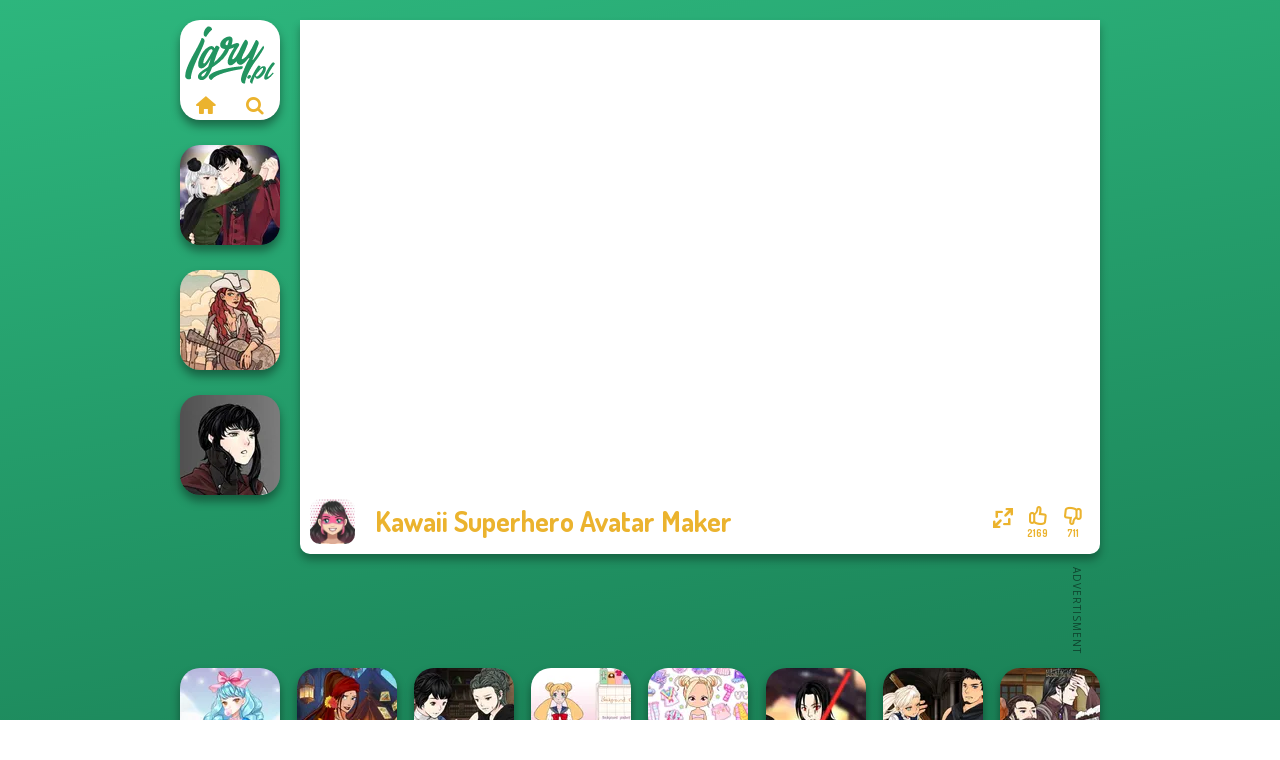

--- FILE ---
content_type: text/html
request_url: https://www.igry.pl/gra/kawaii-superhero-avatar-maker
body_size: 7487
content:
<!doctype html><html lang="pl" dir="ltr"><head> <title>Kawaii Superhero Avatar Maker | Igry.pl</title> <link rel="shortcut icon" type="image/x-icon" href="https://www.igry.pl/images/favicon.svg" /> <meta name="viewport" content="width=device-width, initial-scale=1.0, minimal-ui, shrink-to-fit=no viewport-fit=cover" /> <base href="https://www.igry.pl/" /> <link rel="canonical" href="https://www.igry.pl/gra/kawaii-superhero-avatar-maker" /> <meta http-equiv="Content-Type" content="text/html; charset=utf-8" /> <meta name="description" content="Czy podobała Ci się gra Kawaii Superhero Avatar Maker? Spróbuj innych gier z Igry.pl, z kategorii gry do tworzenia lalek!"/> <meta name="keywords" content="kawaii superhero avatar maker, gry anime, gry do tworzenia lalek, gry kawaii, igrypl, gry dla choipcw"/> <meta name="theme-color" content="#ebb32e" > <link rel="alternate" hreflang="tr" href="https://www.eniyioyunlar.com/oyun/kawaii-superhero-avatar-maker" /> <link rel="alternate" hreflang="it" href="https://www.giochi123.it/gioco/kawaii-superhero-avatar-maker" /> <link rel="alternate" hreflang="de" href="https://www.gratisspiele.at/spiel/kawaii-superhero-avatar-maker" /> <link rel="alternate" hreflang="sv" href="https://www.hetaspel.se/spel/kawaii-superhero-avatar-maker" /> <link rel="alternate" hreflang="pl" href="https://www.igry.pl/gra/kawaii-superhero-avatar-maker" /> <link rel="alternate" hreflang="hu" href="https://www.jatekokjatekok.hu/játék/kawaii-superhero-avatar-maker" /> <link rel="alternate" hreflang="fr" href="https://www.jeuxjeux.fr/jeu/kawaii-superhero-avatar-maker" /> <link rel="alternate" hreflang="ro" href="https://www.jocurigratuite.ro/joc/kawaii-superhero-avatar-maker" /> <link rel="alternate" hreflang="pt" href="https://www.jogos.com.br/jogo/kawaii-superhero-avatar-maker" /> <link rel="alternate" hreflang="es-ar" href="https://www.juegos.com.ar/juego/kawaii-superhero-avatar-maker" /> <link rel="alternate" hreflang="es" href="https://www.juegosgratis.es/juego/kawaii-superhero-avatar-maker" /> <link rel="alternate" hreflang="fi" href="https://www.pelitpelit.fi/peli/kawaii-superhero-avatar-maker" /> <link rel="alternate" hreflang="nl" href="https://www.spelletjes.io/spel/kawaii-superhero-avatar-maker" /> <link rel="alternate" hreflang="no" href="https://www.spillespille.no/spill/kawaii-superhero-avatar-maker" /> <link rel="alternate" hreflang="da" href="https://www.spilo.dk/spil/kawaii-superhero-avatar-maker" /> <link rel="alternate" hreflang="ar" href="https://www.supergames.com/ar/لعبة/kawaii-superhero-avatar-maker" /> <link rel="alternate" hreflang="en" href="https://www.supergames.com/en/game/kawaii-superhero-avatar-maker" /> <link rel="alternate" href="https://www.supergames.com/en/game/kawaii-superhero-avatar-maker" hreflang="x-default" /> <link rel="alternate" hreflang="th" href="https://www.supergames.com/th/เกม/kawaii-superhero-avatar-maker" /> <link rel="preload" href="https://fonts.googleapis.com/css2?family=Dosis:wght@400;600;700&amp;family=Open+Sans:ital,wght@0,400;1,700&amp;display=swap" as="style" onload="this.onload=null;this.rel='stylesheet'"><noscript><link rel="stylesheet" href="https://fonts.googleapis.com/css2?family=Dosis:wght@400;600;700&amp;family=Open+Sans:ital,wght@0,400;1,700&amp;display=swap"></noscript> <link rel="preload" href="https://www.igry.pl/css/simple-scrollbar.css?v=1.221" as="style" onload="this.onload=null;this.rel='stylesheet'"><noscript><link rel="stylesheet" href="https://www.igry.pl/css/simple-scrollbar.css?v=1.221"></noscript> <link rel="preload" href="https://www.igry.pl/css/fontello.css?v=1.224" as="style" onload="this.onload=null;this.rel='stylesheet'"><noscript><link rel="stylesheet" href="https://www.igry.pl/css/fontello.css?v=1.224"></noscript> <link href="https://www.igry.pl/css/style.css?v=1.282" rel="stylesheet" type="text/css" /> <meta property="og:title" content="Kawaii Superhero Avatar Maker | Igry.pl"> <meta property="og:description" content="Czy podobała Ci się gra Kawaii Superhero Avatar Maker? Spróbuj innych gier z Igry.pl, z kategorii gry do tworzenia lalek!"> <meta property="og:image" content="https://assets.bitent.com/images/games/thumbs/kawaii_superhero_avatar_maker_62fd58a744bc9.png"> <meta property="og:image:alt" content="Kawaii Superhero Avatar Maker | Igry.pl"> <meta property="og:type" content="game"> <meta property="og:url" content="https://www.igry.pl/gra/kawaii-superhero-avatar-maker"> <meta name="twitter:image" content="https://assets.bitent.com/images/games/thumbs/kawaii_superhero_avatar_maker_62fd58a744bc9.png"> <script>(function(w,d,s,l,i){w[l]=w[l]||[];w[l].push({'gtm.start':
new Date().getTime(),event:'gtm.js'});var f=d.getElementsByTagName(s)[0],
j=d.createElement(s),dl=l!='dataLayer'?'&l='+l:'';j.async=true;j.src=
'https://www.googletagmanager.com/gtm.js?id='+i+dl;f.parentNode.insertBefore(j,f);
})(window,document,'script','dataLayer','GTM-TRCLMCB');</script> <script async src="https://securepubads.g.doubleclick.net/tag/js/gpt.js"></script><script> window.googletag = window.googletag || {cmd: []}; googletag.cmd.push(function() { googletag.defineSlot('/2856096/Igry.pl-AFC', [300, 600], 'div-gpt-ad-1650614462022-0').addService(googletag.pubads()); googletag.defineSlot('/2856096/Igry.pl-AFC', [728, 90], 'div-gpt-ad-1650614482235-0').addService(googletag.pubads()); googletag.pubads().enableSingleRequest(); googletag.enableServices(); });</script></head><body> <noscript><iframe src="https://www.googletagmanager.com/ns.html?id=GTM-TRCLMCB"
height="0" width="0" style="display:none;visibility:hidden"></iframe></noscript> <script type="application/ld+json"> [ { "@context":"https://schema.org", "@type":"SoftwareApplication", "name":"Kawaii Superhero Avatar Maker", "url":"https://www.igry.pl/gra/kawaii-superhero-avatar-maker", "description":"Czy podobała Ci się gra Kawaii Superhero Avatar Maker? Spróbuj innych gier z Igry.pl, z kategorii gry do tworzenia lalek!", "applicationCategory":"GameApplication", "operatingSystem":"any", "image": [ "https://assets.bitent.com/images/games/thumbs/ik/100x100/kawaii_superhero_avatar_maker_62fd58a744bc9.png", "https://assets.bitent.com/images/games/thumbs/ik/217x217/kawaii_superhero_avatar_maker_big_62fd58a74660d.png", "https://assets.bitent.com/images/games/thumbs/ik/334x334/kawaii_superhero_avatar_maker_big_62fd58a74660d.png" ], "author":{ "@type":"Organization", "name":"Playersdepot.com" }, "aggregateRating":{ "@type":"AggregateRating", "worstRating":1, "bestRating":5, "ratingValue":4.01, "ratingCount":2880 }, "offers":{ "@type":"Offer", "category":"free", "price":0, "priceCurrency":"EUR" } } ,{ "@context":"https://schema.org", "@type":"BreadcrumbList", "itemListElement":[ {"@type":"ListItem","position":1,"name":"Gry","item":"https://www.igry.pl/"}, {"@type":"ListItem","position":2,"name":"Gry dla dziewczyn","item":"https://www.igry.pl/gry-dla-dziewczyn"}, {"@type":"ListItem","position":3,"name":"Gry do tworzenia lalek","item":"https://www.igry.pl/gry-do-tworzenia-lalek"} ] } ] </script> <div class="overlay"></div> <div class="container"> <div class="default-container game-page-container"> <div class="centered-container"> <div class="game-container"> <div class="main-game"> <div class="clearfix"> <div class="main-game-content" id="main-game-content" style="height: 533.75px"> <div class="game-iframe-container" id="main-game" style="height:468.75px;"> <iframe data-src="https://bitent.com/html5/kawaii_superhero_avatar_maker/" data-width="800" data-height="468.75" data-top="0" data-left="0" data-force-size="1" data-original-width="1024" data-original-height="600" style="width:800px;height:468.75px;top:0px;left:0px" frameborder="0" class="game-iframe"> </iframe> </div> <div class="game-details"> <picture> <source type="image/avif" srcset="https://assets.bitent.com/images/games/thumbs/ik/100x100/kawaii_superhero_avatar_maker_62fd58a744bc9.avif 1x, https://assets.bitent.com/images/games/thumbs/ik/200x200/kawaii_superhero_avatar_maker_62fd58a744bc9.avif 2x"> <source type="image/webp" srcset="https://assets.bitent.com/images/games/thumbs/ik/100x100/kawaii_superhero_avatar_maker_62fd58a744bc9.webp 1x, https://assets.bitent.com/images/games/thumbs/ik/200x200/kawaii_superhero_avatar_maker_62fd58a744bc9.webp 2x"> <source type="image/png" srcset="https://assets.bitent.com/images/games/thumbs/ik/100x100/kawaii_superhero_avatar_maker_62fd58a744bc9.png 1x, https://assets.bitent.com/images/games/thumbs/ik/200x200/kawaii_superhero_avatar_maker_62fd58a744bc9.png 2x"> <img src="https://assets.bitent.com/images/games/thumbs/ik/100x100/kawaii_superhero_avatar_maker_62fd58a744bc9.png" alt="Kawaii Superhero Avatar Maker" loading="lazy" class="game-thumb-small" width="45" height="45"> </picture> <h1>Kawaii Superhero Avatar Maker</h1> <div class="rating clearfix" id="rating" data-game-id="24282"> <div class="thumbs-down" id="thumbs-down" title="Dislike"> <i class="icon-thumbs-down"></i> <span>711</span> </div> <div class="thumbs-up" id="thumbs-up" title="Like"> <i class="icon-thumbs-up"></i> <span>2169</span> </div> <div class="game-fullscreen" id="game-fullscreen" title="Fullscreen"> <i class="icon-resize-full"></i> </div> </div> </div> </div> <div class="related-games clearfix"> <div class="grid-thumb logo game-logo-related"> <div class="logo-thumb"> <a href="https://www.igry.pl/" class="logo-image"> <img src="https://www.igry.pl/images/logo.svg" alt="Igry.pl" width="90" height="90"> </a> <div class="logo-icons clearfix"> <a href="https://www.igry.pl/" class="logo-home" aria-label="Igry.pl"> <i class="icon-home"></i> </a> <a class="logo-search" href="#" aria-label="Wyszukaj gry"> <i class="icon-search"></i> </a> </div></div></div> <a class="thumb grid-thumb thumb-disabled-mobile" href="https://www.igry.pl/gra/manga-creator-vampire-hunter-page-8" title="Manga Creator Vampire Hunter Page 8" data-game-id="24342"> <span class="thumb-container"> <picture> <source type="image/avif" srcset="https://assets.bitent.com/images/games/thumbs/ik/100x100/manga_creator_vampire_hunter_page_8_6786e0944da77.avif 1x, https://assets.bitent.com/images/games/thumbs/ik/200x200/manga_creator_vampire_hunter_page_8_6786e0944da77.avif 2x"> <source type="image/webp" srcset="https://assets.bitent.com/images/games/thumbs/ik/100x100/manga_creator_vampire_hunter_page_8_6786e0944da77.webp 1x, https://assets.bitent.com/images/games/thumbs/ik/200x200/manga_creator_vampire_hunter_page_8_6786e0944da77.webp 2x"> <source type="image/png" srcset="https://assets.bitent.com/images/games/thumbs/ik/100x100/manga_creator_vampire_hunter_page_8_6786e0944da77.png 1x, https://assets.bitent.com/images/games/thumbs/ik/200x200/manga_creator_vampire_hunter_page_8_6786e0944da77.png 2x"> <img src="https://assets.bitent.com/images/games/thumbs/ik/100x100/manga_creator_vampire_hunter_page_8_6786e0944da77.png" alt="Thumbnail for Manga Creator Vampire Hunter Page 8" width="100" height="100" loading="lazy"> </picture> <span class="thumb-name">Manga Creator Vampire Hunter P...</span> </span></a> <a class="thumb grid-thumb " href="https://www.igry.pl/gra/vintage-western-2" title="Vintage Western 2" data-game-id="25289"> <span class="thumb-container"> <picture> <source type="image/avif" srcset="https://assets.bitent.com/images/games/thumbs/ik/100x100/vintage_western_2_681926a704c64.avif 1x, https://assets.bitent.com/images/games/thumbs/ik/200x200/vintage_western_2_681926a704c64.avif 2x"> <source type="image/webp" srcset="https://assets.bitent.com/images/games/thumbs/ik/100x100/vintage_western_2_681926a704c64.webp 1x, https://assets.bitent.com/images/games/thumbs/ik/200x200/vintage_western_2_681926a704c64.webp 2x"> <source type="image/png" srcset="https://assets.bitent.com/images/games/thumbs/ik/100x100/vintage_western_2_681926a704c64.png 1x, https://assets.bitent.com/images/games/thumbs/ik/200x200/vintage_western_2_681926a704c64.png 2x"> <img src="https://assets.bitent.com/images/games/thumbs/ik/100x100/vintage_western_2_681926a704c64.png" alt="Thumbnail for Vintage Western 2" width="100" height="100" loading="lazy"> </picture> <span class="thumb-name">Vintage Western 2</span> </span></a> <a class="thumb grid-thumb thumb-disabled-mobile" href="https://www.igry.pl/gra/manga-creator-vampire-hunter-page-9" title="Manga Creator Vampire Hunter Page 9" data-game-id="25204"> <span class="thumb-container"> <picture> <source type="image/avif" srcset="https://assets.bitent.com/images/games/thumbs/ik/100x100/manga_creator_vampire_hunter_page_9_678a9501449d1.avif 1x, https://assets.bitent.com/images/games/thumbs/ik/200x200/manga_creator_vampire_hunter_page_9_678a9501449d1.avif 2x"> <source type="image/webp" srcset="https://assets.bitent.com/images/games/thumbs/ik/100x100/manga_creator_vampire_hunter_page_9_678a9501449d1.webp 1x, https://assets.bitent.com/images/games/thumbs/ik/200x200/manga_creator_vampire_hunter_page_9_678a9501449d1.webp 2x"> <source type="image/png" srcset="https://assets.bitent.com/images/games/thumbs/ik/100x100/manga_creator_vampire_hunter_page_9_678a9501449d1.png 1x, https://assets.bitent.com/images/games/thumbs/ik/200x200/manga_creator_vampire_hunter_page_9_678a9501449d1.png 2x"> <img src="https://assets.bitent.com/images/games/thumbs/ik/100x100/manga_creator_vampire_hunter_page_9_678a9501449d1.png" alt="Thumbnail for Manga Creator Vampire Hunter Page 9" width="100" height="100" loading="lazy"> </picture> <span class="thumb-name">Manga Creator Vampire Hunter P...</span> </span></a> </div> <a href="#" class="play-mobile-game "> <picture> <source type="image/avif" srcset="https://assets.bitent.com/images/games/thumbs/ik/100x100/kawaii_superhero_avatar_maker_62fd58a744bc9.avif 1x, https://assets.bitent.com/images/games/thumbs/ik/200x200/kawaii_superhero_avatar_maker_62fd58a744bc9.avif 2x"> <source type="image/webp" srcset="https://assets.bitent.com/images/games/thumbs/ik/100x100/kawaii_superhero_avatar_maker_62fd58a744bc9.webp 1x, https://assets.bitent.com/images/games/thumbs/ik/200x200/kawaii_superhero_avatar_maker_62fd58a744bc9.webp 2x"> <source type="image/png" srcset="https://assets.bitent.com/images/games/thumbs/ik/100x100/kawaii_superhero_avatar_maker_62fd58a744bc9.png 1x, https://assets.bitent.com/images/games/thumbs/ik/200x200/kawaii_superhero_avatar_maker_62fd58a744bc9.png 2x"> <img src="https://assets.bitent.com/images/games/thumbs/ik/100x100/kawaii_superhero_avatar_maker_62fd58a744bc9.png" alt="Kawaii Superhero Avatar Maker" loading="lazy" class="game-thumb-small"> </picture> <div class="play-mobile-center play-action"> <i class="icon-play"></i> <span>Kliknij, by zagrać</span> </div> <div class="play-mobile-center play-action-disabled"> <span>Ta gra nie jest dostępna na urządzeniach mobilnych</span> </div> </a> <div class="mobile-logo" id="mobile-logo"> <a href="#"> <img src="https://www.igry.pl/images/logo.svg" alt="Igry.pl" width="100" height="100"> </a> </div> <div class="mobile-rotate" data-enabled="false"> <img src="https://www.igry.pl/images/mobile-rotate-icon.svg" alt="rotate phone"> </div> </div> </div> <div class="game-ad-right ad-vertical"> <div class="ad-container"> <div id='div-gpt-ad-1650614462022-0' style='min-width: 300px; min-height: 600px;'> <script> googletag.cmd.push(function() { googletag.display('div-gpt-ad-1650614462022-0'); }); </script></div> </div> </div> <div class="game-ad-bottom ad-horizontal"> <div class="ad-container"> <div id='div-gpt-ad-1650614482235-0' style='min-width: 728px; min-height: 90px;'> <script> googletag.cmd.push(function() { googletag.display('div-gpt-ad-1650614482235-0'); }); </script></div> </div> </div> <div class="clearfix game-other-thumbs"> <div class="logo-thumb"> <a href="https://www.igry.pl/" class="logo-image"> <img src="https://www.igry.pl/images/logo.svg" alt="Igry.pl" width="90" height="90"> </a> <div class="logo-icons clearfix"> <a href="https://www.igry.pl/" class="logo-home" aria-label="Igry.pl"> <i class="icon-home"></i> </a> <a class="logo-search" href="#" aria-label="Wyszukaj gry"> <i class="icon-search"></i> </a> </div></div> <a class="thumb game-thumb " href="https://www.igry.pl/gra/cute-candy-cane" title="Cute Candy Cane" data-game-id="25253"> <span class="thumb-container"> <picture> <source type="image/avif" srcset="https://assets.bitent.com/images/games/thumbs/ik/100x100/cute_candy_cane_67d284d2c1759.avif 1x, https://assets.bitent.com/images/games/thumbs/ik/200x200/cute_candy_cane_67d284d2c1759.avif 2x"> <source type="image/webp" srcset="https://assets.bitent.com/images/games/thumbs/ik/100x100/cute_candy_cane_67d284d2c1759.webp 1x, https://assets.bitent.com/images/games/thumbs/ik/200x200/cute_candy_cane_67d284d2c1759.webp 2x"> <source type="image/png" srcset="https://assets.bitent.com/images/games/thumbs/ik/100x100/cute_candy_cane_67d284d2c1759.png 1x, https://assets.bitent.com/images/games/thumbs/ik/200x200/cute_candy_cane_67d284d2c1759.png 2x"> <img src="https://assets.bitent.com/images/games/thumbs/ik/100x100/cute_candy_cane_67d284d2c1759.png" alt="Thumbnail for Cute Candy Cane" width="100" height="100" loading="lazy"> </picture> <span class="thumb-name">Cute Candy Cane</span> </span></a> <a class="thumb game-thumb thumb-disabled-mobile" href="https://www.igry.pl/gra/fantasy-fortune-teller" title="Fantasy Fortune Teller" data-game-id="25348"> <span class="thumb-container"> <picture> <source type="image/avif" srcset="https://assets.bitent.com/images/games/thumbs/ik/100x100/fantasy_fortune_teller_686ec2921cc50.avif 1x, https://assets.bitent.com/images/games/thumbs/ik/200x200/fantasy_fortune_teller_686ec2921cc50.avif 2x"> <source type="image/webp" srcset="https://assets.bitent.com/images/games/thumbs/ik/100x100/fantasy_fortune_teller_686ec2921cc50.webp 1x, https://assets.bitent.com/images/games/thumbs/ik/200x200/fantasy_fortune_teller_686ec2921cc50.webp 2x"> <source type="image/png" srcset="https://assets.bitent.com/images/games/thumbs/ik/100x100/fantasy_fortune_teller_686ec2921cc50.png 1x, https://assets.bitent.com/images/games/thumbs/ik/200x200/fantasy_fortune_teller_686ec2921cc50.png 2x"> <img src="https://assets.bitent.com/images/games/thumbs/ik/100x100/fantasy_fortune_teller_686ec2921cc50.png" alt="Thumbnail for Fantasy Fortune Teller" width="100" height="100" loading="lazy"> </picture> <span class="thumb-name">Fantasy Fortune Teller</span> </span></a> <a class="thumb game-thumb thumb-disabled-mobile" href="https://www.igry.pl/gra/manga-creator-vampire-hunter-page-7" title="Manga Creator Vampire Hunter Page 7" data-game-id="25194"> <span class="thumb-container"> <picture> <source type="image/avif" srcset="https://assets.bitent.com/images/games/thumbs/ik/100x100/manga_creator_vampire_hunter_page_7_677c5e5e44f11.avif 1x, https://assets.bitent.com/images/games/thumbs/ik/200x200/manga_creator_vampire_hunter_page_7_677c5e5e44f11.avif 2x"> <source type="image/webp" srcset="https://assets.bitent.com/images/games/thumbs/ik/100x100/manga_creator_vampire_hunter_page_7_677c5e5e44f11.webp 1x, https://assets.bitent.com/images/games/thumbs/ik/200x200/manga_creator_vampire_hunter_page_7_677c5e5e44f11.webp 2x"> <source type="image/png" srcset="https://assets.bitent.com/images/games/thumbs/ik/100x100/manga_creator_vampire_hunter_page_7_677c5e5e44f11.png 1x, https://assets.bitent.com/images/games/thumbs/ik/200x200/manga_creator_vampire_hunter_page_7_677c5e5e44f11.png 2x"> <img src="https://assets.bitent.com/images/games/thumbs/ik/100x100/manga_creator_vampire_hunter_page_7_677c5e5e44f11.png" alt="Thumbnail for Manga Creator Vampire Hunter Page 7" width="100" height="100" loading="lazy"> </picture> <span class="thumb-name">Manga Creator Vampire Hunter P...</span> </span></a> <a class="thumb game-thumb thumb-disabled-mobile" href="https://www.igry.pl/gra/school-girl-dress-up-v3" title="School Girl Dress Up V3" data-game-id="25280"> <span class="thumb-container"> <picture> <source type="image/avif" srcset="https://assets.bitent.com/images/games/thumbs/ik/100x100/school_girl_dress_up_v3_67f96f6d27391.avif 1x, https://assets.bitent.com/images/games/thumbs/ik/200x200/school_girl_dress_up_v3_67f96f6d27391.avif 2x"> <source type="image/webp" srcset="https://assets.bitent.com/images/games/thumbs/ik/100x100/school_girl_dress_up_v3_67f96f6d27391.webp 1x, https://assets.bitent.com/images/games/thumbs/ik/200x200/school_girl_dress_up_v3_67f96f6d27391.webp 2x"> <source type="image/png" srcset="https://assets.bitent.com/images/games/thumbs/ik/100x100/school_girl_dress_up_v3_67f96f6d27391.png 1x, https://assets.bitent.com/images/games/thumbs/ik/200x200/school_girl_dress_up_v3_67f96f6d27391.png 2x"> <img src="https://assets.bitent.com/images/games/thumbs/ik/100x100/school_girl_dress_up_v3_67f96f6d27391.png" alt="Thumbnail for School Girl Dress Up V3" width="100" height="100" loading="lazy"> </picture> <span class="thumb-name">School Girl Dress Up V3</span> </span></a> <a class="thumb game-thumb " href="https://www.igry.pl/gra/chibi-doll-avatar-creator" title="Chibi Doll: Avatar Creator" data-game-id="25233"> <span class="thumb-container"> <picture> <source type="image/avif" srcset="https://assets.bitent.com/images/games/thumbs/ik/100x100/chibi_doll_avatar_creator_67b78ae95a708.avif 1x, https://assets.bitent.com/images/games/thumbs/ik/200x200/chibi_doll_avatar_creator_67b78ae95a708.avif 2x"> <source type="image/webp" srcset="https://assets.bitent.com/images/games/thumbs/ik/100x100/chibi_doll_avatar_creator_67b78ae95a708.webp 1x, https://assets.bitent.com/images/games/thumbs/ik/200x200/chibi_doll_avatar_creator_67b78ae95a708.webp 2x"> <source type="image/png" srcset="https://assets.bitent.com/images/games/thumbs/ik/100x100/chibi_doll_avatar_creator_67b78ae95a708.png 1x, https://assets.bitent.com/images/games/thumbs/ik/200x200/chibi_doll_avatar_creator_67b78ae95a708.png 2x"> <img src="https://assets.bitent.com/images/games/thumbs/ik/100x100/chibi_doll_avatar_creator_67b78ae95a708.png" alt="Thumbnail for Chibi Doll: Avatar Creator" width="100" height="100" loading="lazy"> </picture> <span class="thumb-name">Chibi Doll: Avatar Creator</span> </span></a> <a class="thumb game-thumb thumb-disabled-mobile" href="https://www.igry.pl/gra/star-wars-avatar-creator" title="Star Wars Avatar Creator" data-game-id="25031"> <span class="thumb-container"> <picture> <source type="image/avif" srcset="https://assets.bitent.com/images/games/thumbs/ik/100x100/star_wars_avatar_creator_661833bac9417.avif 1x, https://assets.bitent.com/images/games/thumbs/ik/200x200/star_wars_avatar_creator_661833bac9417.avif 2x"> <source type="image/webp" srcset="https://assets.bitent.com/images/games/thumbs/ik/100x100/star_wars_avatar_creator_661833bac9417.webp 1x, https://assets.bitent.com/images/games/thumbs/ik/200x200/star_wars_avatar_creator_661833bac9417.webp 2x"> <source type="image/png" srcset="https://assets.bitent.com/images/games/thumbs/ik/100x100/star_wars_avatar_creator_661833bac9417.png 1x, https://assets.bitent.com/images/games/thumbs/ik/200x200/star_wars_avatar_creator_661833bac9417.png 2x"> <img src="https://assets.bitent.com/images/games/thumbs/ik/100x100/star_wars_avatar_creator_661833bac9417.png" alt="Thumbnail for Star Wars Avatar Creator" width="100" height="100" loading="lazy"> </picture> <span class="thumb-name">Star Wars Avatar Creator</span> </span></a> <a class="thumb game-thumb thumb-disabled-mobile" href="https://www.igry.pl/gra/manga-creator-vampire-hunter-page-3" title="Manga Creator Vampire Hunter Page 3" data-game-id="25180"> <span class="thumb-container"> <picture> <source type="image/avif" srcset="https://assets.bitent.com/images/games/thumbs/ik/100x100/manga_creator_vampire_hunter_page_3_67648eb632622.avif 1x, https://assets.bitent.com/images/games/thumbs/ik/200x200/manga_creator_vampire_hunter_page_3_67648eb632622.avif 2x"> <source type="image/webp" srcset="https://assets.bitent.com/images/games/thumbs/ik/100x100/manga_creator_vampire_hunter_page_3_67648eb632622.webp 1x, https://assets.bitent.com/images/games/thumbs/ik/200x200/manga_creator_vampire_hunter_page_3_67648eb632622.webp 2x"> <source type="image/png" srcset="https://assets.bitent.com/images/games/thumbs/ik/100x100/manga_creator_vampire_hunter_page_3_67648eb632622.png 1x, https://assets.bitent.com/images/games/thumbs/ik/200x200/manga_creator_vampire_hunter_page_3_67648eb632622.png 2x"> <img src="https://assets.bitent.com/images/games/thumbs/ik/100x100/manga_creator_vampire_hunter_page_3_67648eb632622.png" alt="Thumbnail for Manga Creator Vampire Hunter Page 3" width="100" height="100" loading="lazy"> </picture> <span class="thumb-name">Manga Creator Vampire Hunter P...</span> </span></a> <a class="thumb game-thumb thumb-disabled-mobile" href="https://www.igry.pl/gra/manga-creator-world-of-fantasy-page-special-2" title="Manga Creator World Of Fantasy Page Special 2" data-game-id="25292"> <span class="thumb-container"> <picture> <source type="image/avif" srcset="https://assets.bitent.com/images/games/thumbs/ik/100x100/manga_creator_world_of_fantasy_page_special_2_681d169f6c40d.avif 1x, https://assets.bitent.com/images/games/thumbs/ik/200x200/manga_creator_world_of_fantasy_page_special_2_681d169f6c40d.avif 2x"> <source type="image/webp" srcset="https://assets.bitent.com/images/games/thumbs/ik/100x100/manga_creator_world_of_fantasy_page_special_2_681d169f6c40d.webp 1x, https://assets.bitent.com/images/games/thumbs/ik/200x200/manga_creator_world_of_fantasy_page_special_2_681d169f6c40d.webp 2x"> <source type="image/png" srcset="https://assets.bitent.com/images/games/thumbs/ik/100x100/manga_creator_world_of_fantasy_page_special_2_681d169f6c40d.png 1x, https://assets.bitent.com/images/games/thumbs/ik/200x200/manga_creator_world_of_fantasy_page_special_2_681d169f6c40d.png 2x"> <img src="https://assets.bitent.com/images/games/thumbs/ik/100x100/manga_creator_world_of_fantasy_page_special_2_681d169f6c40d.png" alt="Thumbnail for Manga Creator World Of Fantasy Page Special 2" width="100" height="100" loading="lazy"> </picture> <span class="thumb-name">Manga Creator World Of Fantasy...</span> </span></a> <a class="grid-thumb thumb grid-w-double thumb-category" href="https://www.igry.pl/gry-o-dekorowaniu" title="Gry o dekorowaniu"> <span class="thumb-container"> <span class="thumb-category-image"> <picture> <source type="image/avif" srcset="https://assets.bitent.com/images/categories/ik/100x100/6447e391057d8-decoration.avif 1x, https://assets.bitent.com/images/categories/ik/200x200/6447e391057d8-decoration.avif 2x"> <source type="image/webp" srcset="https://assets.bitent.com/images/categories/ik/100x100/6447e391057d8-decoration.webp 1x, https://assets.bitent.com/images/categories/ik/200x200/6447e391057d8-decoration.webp 2x"> <source type="image/png" srcset="https://assets.bitent.com/images/categories/ik/100x100/6447e391057d8-decoration.png 1x, https://assets.bitent.com/images/categories/ik/200x200/6447e391057d8-decoration.png 2x"> <img src="https://assets.bitent.com/images/categories/ik/100x100/6447e391057d8-decoration.png" alt="Thumbnail for Gry o dekorowaniu" width="100" height="100" loading="lazy"> </picture> </span> <span class="thumb-category-name"> <span>Gry o dekorowaniu</span> </span> </span></a> <a class="grid-thumb thumb grid-w-double thumb-category" href="https://www.igry.pl/gry-bozonarodzeniowe" title="Gry Bożonarodzeniowe"> <span class="thumb-container"> <span class="thumb-category-image"> <picture> <source type="image/avif" srcset="https://assets.bitent.com/images/categories/ik/100x100/655dbcab4236d-christmas.avif 1x, https://assets.bitent.com/images/categories/ik/200x200/655dbcab4236d-christmas.avif 2x"> <source type="image/webp" srcset="https://assets.bitent.com/images/categories/ik/100x100/655dbcab4236d-christmas.webp 1x, https://assets.bitent.com/images/categories/ik/200x200/655dbcab4236d-christmas.webp 2x"> <source type="image/png" srcset="https://assets.bitent.com/images/categories/ik/100x100/655dbcab4236d-christmas.png 1x, https://assets.bitent.com/images/categories/ik/200x200/655dbcab4236d-christmas.png 2x"> <img src="https://assets.bitent.com/images/categories/ik/100x100/655dbcab4236d-christmas.png" alt="Thumbnail for Gry Bożonarodzeniowe" width="100" height="100" loading="lazy"> </picture> </span> <span class="thumb-category-name"> <span>Gry Bożonarodzeniowe</span> </span> </span></a> <a class="grid-thumb thumb grid-w-double thumb-category" href="https://www.igry.pl/gry-kawaii" title="Gry Kawaii"> <span class="thumb-container"> <span class="thumb-category-image"> <picture> <source type="image/avif" srcset="https://assets.bitent.com/images/categories/ik/100x100/628baf7f26078-thumbKawaii.avif 1x, https://assets.bitent.com/images/categories/ik/200x200/628baf7f26078-thumbKawaii.avif 2x"> <source type="image/webp" srcset="https://assets.bitent.com/images/categories/ik/100x100/628baf7f26078-thumbKawaii.webp 1x, https://assets.bitent.com/images/categories/ik/200x200/628baf7f26078-thumbKawaii.webp 2x"> <source type="image/png" srcset="https://assets.bitent.com/images/categories/ik/100x100/628baf7f26078-thumbKawaii.png 1x, https://assets.bitent.com/images/categories/ik/200x200/628baf7f26078-thumbKawaii.png 2x"> <img src="https://assets.bitent.com/images/categories/ik/100x100/628baf7f26078-thumbKawaii.png" alt="Thumbnail for Gry Kawaii" width="100" height="100" loading="lazy"> </picture> </span> <span class="thumb-category-name"> <span>Gry Kawaii</span> </span> </span></a> <a class="grid-thumb thumb grid-w-double thumb-category" href="https://www.igry.pl/gry-do-tworzenia-lalek" title="Gry do tworzenia lalek"> <span class="thumb-container"> <span class="thumb-category-image"> <picture> <source type="image/avif" srcset="https://assets.bitent.com/images/categories/ik/100x100/606b4332d87de-doll_creator.avif 1x, https://assets.bitent.com/images/categories/ik/200x200/606b4332d87de-doll_creator.avif 2x"> <source type="image/webp" srcset="https://assets.bitent.com/images/categories/ik/100x100/606b4332d87de-doll_creator.webp 1x, https://assets.bitent.com/images/categories/ik/200x200/606b4332d87de-doll_creator.webp 2x"> <source type="image/png" srcset="https://assets.bitent.com/images/categories/ik/100x100/606b4332d87de-doll_creator.png 1x, https://assets.bitent.com/images/categories/ik/200x200/606b4332d87de-doll_creator.png 2x"> <img src="https://assets.bitent.com/images/categories/ik/100x100/606b4332d87de-doll_creator.png" alt="Thumbnail for Gry do tworzenia lalek" width="100" height="100" loading="lazy"> </picture> </span> <span class="thumb-category-name"> <span>Gry do tworzenia lalek</span> </span> </span></a> <a class="grid-thumb thumb grid-w-double thumb-category" href="https://www.igry.pl/gry-anime" title="Gry anime"> <span class="thumb-container"> <span class="thumb-category-image"> <picture> <source type="image/avif" srcset="https://assets.bitent.com/images/categories/ik/100x100/63d9403553d4b-anime.avif 1x, https://assets.bitent.com/images/categories/ik/200x200/63d9403553d4b-anime.avif 2x"> <source type="image/webp" srcset="https://assets.bitent.com/images/categories/ik/100x100/63d9403553d4b-anime.webp 1x, https://assets.bitent.com/images/categories/ik/200x200/63d9403553d4b-anime.webp 2x"> <source type="image/png" srcset="https://assets.bitent.com/images/categories/ik/100x100/63d9403553d4b-anime.png 1x, https://assets.bitent.com/images/categories/ik/200x200/63d9403553d4b-anime.png 2x"> <img src="https://assets.bitent.com/images/categories/ik/100x100/63d9403553d4b-anime.png" alt="Thumbnail for Gry anime" width="100" height="100" loading="lazy"> </picture> </span> <span class="thumb-category-name"> <span>Gry anime</span> </span> </span></a> <a class="grid-thumb thumb grid-w-double thumb-category" href="https://www.igry.pl/gry-o-celebrytach" title="Gry o celebrytach"> <span class="thumb-container"> <span class="thumb-category-image"> <picture> <source type="image/avif" srcset="https://assets.bitent.com/images/categories/ik/100x100/630d18317e5ed-celebrity.avif 1x, https://assets.bitent.com/images/categories/ik/200x200/630d18317e5ed-celebrity.avif 2x"> <source type="image/webp" srcset="https://assets.bitent.com/images/categories/ik/100x100/630d18317e5ed-celebrity.webp 1x, https://assets.bitent.com/images/categories/ik/200x200/630d18317e5ed-celebrity.webp 2x"> <source type="image/png" srcset="https://assets.bitent.com/images/categories/ik/100x100/630d18317e5ed-celebrity.png 1x, https://assets.bitent.com/images/categories/ik/200x200/630d18317e5ed-celebrity.png 2x"> <img src="https://assets.bitent.com/images/categories/ik/100x100/630d18317e5ed-celebrity.png" alt="Thumbnail for Gry o celebrytach" width="100" height="100" loading="lazy"> </picture> </span> <span class="thumb-category-name"> <span>Gry o celebrytach</span> </span> </span></a> <a class="grid-thumb thumb grid-w-double thumb-category" href="https://www.igry.pl/gry-ksiezniczki" title="Gry księżniczki"> <span class="thumb-container"> <span class="thumb-category-image"> <picture> <source type="image/avif" srcset="https://assets.bitent.com/images/categories/ik/100x100/62fbdc82a4f16-princess.avif 1x, https://assets.bitent.com/images/categories/ik/200x200/62fbdc82a4f16-princess.avif 2x"> <source type="image/webp" srcset="https://assets.bitent.com/images/categories/ik/100x100/62fbdc82a4f16-princess.webp 1x, https://assets.bitent.com/images/categories/ik/200x200/62fbdc82a4f16-princess.webp 2x"> <source type="image/png" srcset="https://assets.bitent.com/images/categories/ik/100x100/62fbdc82a4f16-princess.png 1x, https://assets.bitent.com/images/categories/ik/200x200/62fbdc82a4f16-princess.png 2x"> <img src="https://assets.bitent.com/images/categories/ik/100x100/62fbdc82a4f16-princess.png" alt="Thumbnail for Gry księżniczki" width="100" height="100" loading="lazy"> </picture> </span> <span class="thumb-category-name"> <span>Gry księżniczki</span> </span> </span></a> <a class="grid-thumb thumb grid-w-double thumb-category" href="https://www.igry.pl/gry-monster-high" title="Gry Monster High"> <span class="thumb-container"> <span class="thumb-category-image"> <picture> <source type="image/avif" srcset="https://assets.bitent.com/images/categories/ik/100x100/61eed93a83db5-monster_high.avif 1x, https://assets.bitent.com/images/categories/ik/200x200/61eed93a83db5-monster_high.avif 2x"> <source type="image/webp" srcset="https://assets.bitent.com/images/categories/ik/100x100/61eed93a83db5-monster_high.webp 1x, https://assets.bitent.com/images/categories/ik/200x200/61eed93a83db5-monster_high.webp 2x"> <source type="image/png" srcset="https://assets.bitent.com/images/categories/ik/100x100/61eed93a83db5-monster_high.png 1x, https://assets.bitent.com/images/categories/ik/200x200/61eed93a83db5-monster_high.png 2x"> <img src="https://assets.bitent.com/images/categories/ik/100x100/61eed93a83db5-monster_high.png" alt="Thumbnail for Gry Monster High" width="100" height="100" loading="lazy"> </picture> </span> <span class="thumb-category-name"> <span>Gry Monster High</span> </span> </span></a> </div> <div class="game-text text-container text-justify"> <ul class="breadcrumbs"> <li> <a href="https://www.igry.pl/">Gry</a> </li> <li> <a href="https://www.igry.pl/gry-dla-dziewczyn">Gry dla dziewczyn</a> </li> <li> <a href="https://www.igry.pl/gry-do-tworzenia-lalek">Gry do tworzenia lalek</a> </li> </ul> <h2>Kawaii Superhero Avatar Maker</h2> <p>Wejdź do świata Kawaii Superhero Avatar Maker i zapomnij o wszystkich swoich troskach! Na Igry.pl możesz znaleźć wiele podobnych doświadczeń, które przyniosą Ci wiele zabawy i relaksu w ciągu dnia. Spróbuj teraz jednej z najlepszych gry do tworzenia lalek!</p><p>W Kawaii Superhero Maker możesz stworzyć swoją własną wersję superbohaterki, o której zawsze marzyłeś! Z mnóstwem opcji, aby stworzyć swoją superbohaterkę, jak tylko chcesz. Doskonale nadaje się do tworzenia oryginalnych postaci, spróbuj stworzyć siebie jako superbohaterkę lub odtworzyć ulubioną postać.</p><h3>Podobne gry:</h3><p>Czy lubisz Kawaii Superhero Avatar Maker? Spróbuj podobnej gry z tych poniżej:<ul> <li><a href="https://www.igry.pl/gra/kawaii-monster-trainer-avatar-maker" title="Kawaii Monster Trainer Avatar Maker">Kawaii Monster Trainer Avatar Maker</a></li> <li><a href="https://www.igry.pl/gra/stars-vs-evil-avatar-maker" title="Stars Vs Evil Avatar Maker">Stars Vs Evil Avatar Maker</a></li> </ul> </p> <h3><strong>Instrukcje:</strong></h3> <p> <ul> <li>Użyj lewego przycisku myszy lub dotknij ekranu, jeśli używasz smartfona.</li> </ul> </p> <p>Wypróbuj inne darmowe gry z kategorii gry do tworzenia lalek aby doświadczyć świeżych i niezapomnianych wrażeń!</p><h3>W tę grę można grać zarówno na PC, jak i na urządzeniach mobilnych.</h3> <div class="game-categories"> <a href="https://www.igry.pl/gry-dla-dziewczyn" title="Gry dla dziewczyn">Gry dla dziewczyn</a> <a href="https://www.igry.pl/gry-anime" title="Gry anime">Gry anime</a> <a href="https://www.igry.pl/gry-do-tworzenia-lalek" title="Gry do tworzenia lalek">Gry do tworzenia lalek</a> <a href="https://www.igry.pl/gry-kawaii" title="Gry Kawaii">Gry Kawaii</a> </div> </div> </div> </div> <div id="scroll-top" class="scroll-top bounce"> <div class="scroll-top-content"> <i class="icon icon-left-open"></i> </div> </div> <div class="modal" id="game-feedback-modal"> <div class="modal-container"> <div class="modal-close">×</div> <div class="modal-content game-feedback"> <p>Dziękujemy za Twoją opinię i pomoc w ulepszeniu Igry.pl!</p> <div class="contact-form-message" id="game-feedback-message"></div> <p><strong>Co Ci się nie podobało w Kawaii Superhero Avatar Maker?</strong></p> <form id="game-feedback"> <input type="hidden" name="game" value="Kawaii Superhero Avatar Maker"> <input type="hidden" name="site" value="Igry.pl"> <input type="hidden" name="url" value="https://www.igry.pl/gra/kawaii-superhero-avatar-maker"> <div class="game-feedback-row"> <label for="feedback-dislike" class="custom-radio"> Nie podobało mi się to <input name="feedback" type="radio" id="feedback-dislike" value="dislike"> <span class="checkmark"></span> </label> </div> <div class="game-feedback-row"> <label for="feedback-error" class="custom-radio"> Wystąpił jeden lub wiele błędów <input name="feedback" type="radio" id="feedback-error" value="error"> <span class="checkmark"></span> </label> </div> <div class="game-feedback-row"> <label for="feedback-message">Powiedz nam więcej</label> <textarea name="message" id="feedback-message" cols="30" rows="10"></textarea> </div> <div class="g-recaptcha" data-sitekey="6LerR_4SAAAAAHdGEMB48HLG11Wo77Wg8MRbelPb" data-type="image" id="captcha" data-error-message="Błąd Captcha"></div> <div class="text-right"> <button type="submit" class="btn btn-main" disabled>Wyślij</button> </div> </form> </div> </div> </div> <div class="grid-full-width grid-footer"> <footer> <div class="clearfix"> <ul class="float-left"> <li><a href="https://www.igry.pl/games">Darmowe gry dla Twojej strony</a></li> <li><a href="https://www.igry.pl/page/contact">Skontaktuj się z nami</a></li> <li><a href="https://www.igry.pl/page/privacy-policy">Polityka Prywatności</a></li> </ul> <div class="language float-right"> <img src="https://www.igry.pl/images/countries/poland.svg" alt="Poland"/> <div class="languages"> <ul> <li> <a href="https://www.jocurigratuite.ro/joc/kawaii-superhero-avatar-maker" title="Kawaii Superhero Avatar Maker"> <img src="https://www.igry.pl/images/countries/romania.svg" alt="Kawaii Superhero Avatar Maker" loading="lazy"/> </a> </li> <li> <a href="https://www.gratisspiele.at/spiel/kawaii-superhero-avatar-maker" title="Kawaii Superhero Avatar Maker"> <img src="https://www.igry.pl/images/countries/austria.svg" alt="Kawaii Superhero Avatar Maker" loading="lazy"/> </a> </li> <li> <a href="https://www.juegosgratis.es/juego/kawaii-superhero-avatar-maker" title="Kawaii Superhero Avatar Maker"> <img src="https://www.igry.pl/images/countries/spain.svg" alt="Kawaii Superhero Avatar Maker" loading="lazy"/> </a> </li> <li> <a href="https://www.jeuxjeux.fr/jeu/kawaii-superhero-avatar-maker" title="Kawaii Superhero Avatar Maker"> <img src="https://www.igry.pl/images/countries/france.svg" alt="Kawaii Superhero Avatar Maker" loading="lazy"/> </a> </li> <li> <a href="https://www.supergames.com/en/game/kawaii-superhero-avatar-maker" title="Kawaii Superhero Avatar Maker"> <img src="https://www.igry.pl/images/countries/united-states.svg" alt="Kawaii Superhero Avatar Maker" loading="lazy"/> </a> </li> <li> <a href="https://www.jatekokjatekok.hu/játék/kawaii-superhero-avatar-maker" title="Kawaii Superhero Avatar Maker"> <img src="https://www.igry.pl/images/countries/hungary.svg" alt="Kawaii Superhero Avatar Maker" loading="lazy"/> </a> </li> <li> <a href="https://www.pelitpelit.fi/peli/kawaii-superhero-avatar-maker" title="Kawaii Superhero Avatar Maker"> <img src="https://www.igry.pl/images/countries/finland.svg" alt="Kawaii Superhero Avatar Maker" loading="lazy"/> </a> </li> <li> <a href="https://www.spillespille.no/spill/kawaii-superhero-avatar-maker" title="Kawaii Superhero Avatar Maker"> <img src="https://www.igry.pl/images/countries/norway.svg" alt="Kawaii Superhero Avatar Maker" loading="lazy"/> </a> </li> <li> <a href="https://www.igry.pl/gra/kawaii-superhero-avatar-maker" title="Kawaii Superhero Avatar Maker"> <img src="https://www.igry.pl/images/countries/poland.svg" alt="Kawaii Superhero Avatar Maker" loading="lazy"/> </a> </li> <li> <a href="https://www.eniyioyunlar.com/oyun/kawaii-superhero-avatar-maker" title="Kawaii Superhero Avatar Maker"> <img src="https://www.igry.pl/images/countries/turkey.svg" alt="Kawaii Superhero Avatar Maker" loading="lazy"/> </a> </li> <li> <a href="https://www.jogos.com.br/jogo/kawaii-superhero-avatar-maker" title="Kawaii Superhero Avatar Maker"> <img src="https://www.igry.pl/images/countries/brazil.svg" alt="Kawaii Superhero Avatar Maker" loading="lazy"/> </a> </li> <li> <a href="https://www.juegos.com.ar/juego/kawaii-superhero-avatar-maker" title="Kawaii Superhero Avatar Maker"> <img src="https://www.igry.pl/images/countries/argentina.svg" alt="Kawaii Superhero Avatar Maker" loading="lazy"/> </a> </li> <li> <a href="https://www.supergames.com/ar/لعبة/kawaii-superhero-avatar-maker" title="Kawaii Superhero Avatar Maker"> <img src="https://www.igry.pl/images/countries/arab-league.svg" alt="Kawaii Superhero Avatar Maker" loading="lazy"/> </a> </li> <li> <a href="https://www.giochi123.it/gioco/kawaii-superhero-avatar-maker" title="Kawaii Superhero Avatar Maker"> <img src="https://www.igry.pl/images/countries/italy.svg" alt="Kawaii Superhero Avatar Maker" loading="lazy"/> </a> </li> <li> <a href="https://www.spilo.dk/spil/kawaii-superhero-avatar-maker" title="Kawaii Superhero Avatar Maker"> <img src="https://www.igry.pl/images/countries/denmark.svg" alt="Kawaii Superhero Avatar Maker" loading="lazy"/> </a> </li> <li> <a href="https://www.spelletjes.io/spel/kawaii-superhero-avatar-maker" title="Kawaii Superhero Avatar Maker"> <img src="https://www.igry.pl/images/countries/netherlands.svg" alt="Kawaii Superhero Avatar Maker" loading="lazy"/> </a> </li> <li> <a href="https://www.hetaspel.se/spel/kawaii-superhero-avatar-maker" title="Kawaii Superhero Avatar Maker"> <img src="https://www.igry.pl/images/countries/sweden.svg" alt="Kawaii Superhero Avatar Maker" loading="lazy"/> </a> </li> <li> <a href="https://www.supergames.com/th/เกม/kawaii-superhero-avatar-maker" title="Kawaii Superhero Avatar Maker"> <img src="https://www.igry.pl/images/countries/thailand.svg" alt="Kawaii Superhero Avatar Maker" loading="lazy"/> </a> </li> </ul> </div> </div> </div></footer> </div> </div> </div> <script src="https://www.google.com/recaptcha/api.js?hl=pl" async defer></script> <aside class="sidebar-search" > <form id="search-form" class="search-form" autocomplete="off"> <div class="search-input"> <input type="text" name="search" placeholder="Jakich gier szukasz?" autocomplete="off"> <i class="icon-search search-input-icon"></i> </div> </form> <div class="search-close-icon"> <i class="icon-left-open"></i> </div> <div id="games-found-container"> <h2 id="search-results-title" class="grid-full-width title">Znaleziono gry:</h2> <div class="search-results-container" ss-container> <div id="search-results" class="grid-container search-results"> </div> </div> </div> <div id="no-games-container" class="no-games-container"> <h2 id="no-search-results-title" class="grid-full-width title">Brak znalezionych gier!</h2> </div> <div id="search-default-thumbs-container"> <h2 class="grid-full-width title" id="search-popular-played-title">Popularne gry</h2> <div class="search-popular-container"> <div id="search-popular-games" class="grid-container search-results"> </div> </div> <div id="search-recently-played"> <h2 class="grid-full-width title" id="search-recently-played-title">Ostatnio zagrane gry</h2> <div class="search-recent-container"> <div id="search-recent-games" class="grid-container search-results"> </div> </div> </div> </div></aside> <script src="https://www.igry.pl/js/jquery-1.11.0.min.js?v=1.202" type="text/javascript"></script> <script src="https://www.igry.pl/js/jquery.cookie.js?v=1.202" type="text/javascript"></script> <script src="https://www.igry.pl/js/simple-scrollbar.min.js?v=1.206"></script> <script src="https://www.igry.pl/js/scripts.js?v=1.2091" type="text/javascript"></script> <script src="https://www.igry.pl/js/site.js?v=1.2049" type="text/javascript"></script> <script> function showGame(){ const $gameIframe = $('.game-iframe'); const $gameUnavailabl = $('.game-unavailable'); const gameUrl = $gameIframe.data("src"); $gameIframe.attr("src", gameUrl); $gameUnavailabl.show(); } gameHit(24282); </script> <script data-cfasync="false" > adPlayerType="sitePreroll"; gameNameFromUrl="sitePreroll"; domain="Igry.pl"; igaChannelID="0"; gameId="24282"; // function setDomainSettings(domainSettings){ // igaChannelID = domainSettings.prerollIgaChannelID; // } </script> <script data-cfasync="false" type="text/javascript" src="https://bitent.com/lock_html5/adPlayer_1_8.js"></script> <script> if(!jQuery.browser.mobile){ adPlayer.parentElementQuery="#main-game"; adPlayer.showAd("pre", showGame); }else{ adPlayer.parentElementQuery="body"; showGame(); } showPreroll=true; </script> <script defer src="https://static.cloudflareinsights.com/beacon.min.js/vcd15cbe7772f49c399c6a5babf22c1241717689176015" integrity="sha512-ZpsOmlRQV6y907TI0dKBHq9Md29nnaEIPlkf84rnaERnq6zvWvPUqr2ft8M1aS28oN72PdrCzSjY4U6VaAw1EQ==" data-cf-beacon='{"version":"2024.11.0","token":"6d76727334bc4bc69ef01f22fef90793","r":1,"server_timing":{"name":{"cfCacheStatus":true,"cfEdge":true,"cfExtPri":true,"cfL4":true,"cfOrigin":true,"cfSpeedBrain":true},"location_startswith":null}}' crossorigin="anonymous"></script>
</body></html>

--- FILE ---
content_type: text/html; charset=utf-8
request_url: https://www.google.com/recaptcha/api2/anchor?ar=1&k=6LerR_4SAAAAAHdGEMB48HLG11Wo77Wg8MRbelPb&co=aHR0cHM6Ly93d3cuaWdyeS5wbDo0NDM.&hl=pl&type=image&v=PoyoqOPhxBO7pBk68S4YbpHZ&size=normal&anchor-ms=20000&execute-ms=30000&cb=h3mbae3599g
body_size: 49639
content:
<!DOCTYPE HTML><html dir="ltr" lang="pl"><head><meta http-equiv="Content-Type" content="text/html; charset=UTF-8">
<meta http-equiv="X-UA-Compatible" content="IE=edge">
<title>reCAPTCHA</title>
<style type="text/css">
/* cyrillic-ext */
@font-face {
  font-family: 'Roboto';
  font-style: normal;
  font-weight: 400;
  font-stretch: 100%;
  src: url(//fonts.gstatic.com/s/roboto/v48/KFO7CnqEu92Fr1ME7kSn66aGLdTylUAMa3GUBHMdazTgWw.woff2) format('woff2');
  unicode-range: U+0460-052F, U+1C80-1C8A, U+20B4, U+2DE0-2DFF, U+A640-A69F, U+FE2E-FE2F;
}
/* cyrillic */
@font-face {
  font-family: 'Roboto';
  font-style: normal;
  font-weight: 400;
  font-stretch: 100%;
  src: url(//fonts.gstatic.com/s/roboto/v48/KFO7CnqEu92Fr1ME7kSn66aGLdTylUAMa3iUBHMdazTgWw.woff2) format('woff2');
  unicode-range: U+0301, U+0400-045F, U+0490-0491, U+04B0-04B1, U+2116;
}
/* greek-ext */
@font-face {
  font-family: 'Roboto';
  font-style: normal;
  font-weight: 400;
  font-stretch: 100%;
  src: url(//fonts.gstatic.com/s/roboto/v48/KFO7CnqEu92Fr1ME7kSn66aGLdTylUAMa3CUBHMdazTgWw.woff2) format('woff2');
  unicode-range: U+1F00-1FFF;
}
/* greek */
@font-face {
  font-family: 'Roboto';
  font-style: normal;
  font-weight: 400;
  font-stretch: 100%;
  src: url(//fonts.gstatic.com/s/roboto/v48/KFO7CnqEu92Fr1ME7kSn66aGLdTylUAMa3-UBHMdazTgWw.woff2) format('woff2');
  unicode-range: U+0370-0377, U+037A-037F, U+0384-038A, U+038C, U+038E-03A1, U+03A3-03FF;
}
/* math */
@font-face {
  font-family: 'Roboto';
  font-style: normal;
  font-weight: 400;
  font-stretch: 100%;
  src: url(//fonts.gstatic.com/s/roboto/v48/KFO7CnqEu92Fr1ME7kSn66aGLdTylUAMawCUBHMdazTgWw.woff2) format('woff2');
  unicode-range: U+0302-0303, U+0305, U+0307-0308, U+0310, U+0312, U+0315, U+031A, U+0326-0327, U+032C, U+032F-0330, U+0332-0333, U+0338, U+033A, U+0346, U+034D, U+0391-03A1, U+03A3-03A9, U+03B1-03C9, U+03D1, U+03D5-03D6, U+03F0-03F1, U+03F4-03F5, U+2016-2017, U+2034-2038, U+203C, U+2040, U+2043, U+2047, U+2050, U+2057, U+205F, U+2070-2071, U+2074-208E, U+2090-209C, U+20D0-20DC, U+20E1, U+20E5-20EF, U+2100-2112, U+2114-2115, U+2117-2121, U+2123-214F, U+2190, U+2192, U+2194-21AE, U+21B0-21E5, U+21F1-21F2, U+21F4-2211, U+2213-2214, U+2216-22FF, U+2308-230B, U+2310, U+2319, U+231C-2321, U+2336-237A, U+237C, U+2395, U+239B-23B7, U+23D0, U+23DC-23E1, U+2474-2475, U+25AF, U+25B3, U+25B7, U+25BD, U+25C1, U+25CA, U+25CC, U+25FB, U+266D-266F, U+27C0-27FF, U+2900-2AFF, U+2B0E-2B11, U+2B30-2B4C, U+2BFE, U+3030, U+FF5B, U+FF5D, U+1D400-1D7FF, U+1EE00-1EEFF;
}
/* symbols */
@font-face {
  font-family: 'Roboto';
  font-style: normal;
  font-weight: 400;
  font-stretch: 100%;
  src: url(//fonts.gstatic.com/s/roboto/v48/KFO7CnqEu92Fr1ME7kSn66aGLdTylUAMaxKUBHMdazTgWw.woff2) format('woff2');
  unicode-range: U+0001-000C, U+000E-001F, U+007F-009F, U+20DD-20E0, U+20E2-20E4, U+2150-218F, U+2190, U+2192, U+2194-2199, U+21AF, U+21E6-21F0, U+21F3, U+2218-2219, U+2299, U+22C4-22C6, U+2300-243F, U+2440-244A, U+2460-24FF, U+25A0-27BF, U+2800-28FF, U+2921-2922, U+2981, U+29BF, U+29EB, U+2B00-2BFF, U+4DC0-4DFF, U+FFF9-FFFB, U+10140-1018E, U+10190-1019C, U+101A0, U+101D0-101FD, U+102E0-102FB, U+10E60-10E7E, U+1D2C0-1D2D3, U+1D2E0-1D37F, U+1F000-1F0FF, U+1F100-1F1AD, U+1F1E6-1F1FF, U+1F30D-1F30F, U+1F315, U+1F31C, U+1F31E, U+1F320-1F32C, U+1F336, U+1F378, U+1F37D, U+1F382, U+1F393-1F39F, U+1F3A7-1F3A8, U+1F3AC-1F3AF, U+1F3C2, U+1F3C4-1F3C6, U+1F3CA-1F3CE, U+1F3D4-1F3E0, U+1F3ED, U+1F3F1-1F3F3, U+1F3F5-1F3F7, U+1F408, U+1F415, U+1F41F, U+1F426, U+1F43F, U+1F441-1F442, U+1F444, U+1F446-1F449, U+1F44C-1F44E, U+1F453, U+1F46A, U+1F47D, U+1F4A3, U+1F4B0, U+1F4B3, U+1F4B9, U+1F4BB, U+1F4BF, U+1F4C8-1F4CB, U+1F4D6, U+1F4DA, U+1F4DF, U+1F4E3-1F4E6, U+1F4EA-1F4ED, U+1F4F7, U+1F4F9-1F4FB, U+1F4FD-1F4FE, U+1F503, U+1F507-1F50B, U+1F50D, U+1F512-1F513, U+1F53E-1F54A, U+1F54F-1F5FA, U+1F610, U+1F650-1F67F, U+1F687, U+1F68D, U+1F691, U+1F694, U+1F698, U+1F6AD, U+1F6B2, U+1F6B9-1F6BA, U+1F6BC, U+1F6C6-1F6CF, U+1F6D3-1F6D7, U+1F6E0-1F6EA, U+1F6F0-1F6F3, U+1F6F7-1F6FC, U+1F700-1F7FF, U+1F800-1F80B, U+1F810-1F847, U+1F850-1F859, U+1F860-1F887, U+1F890-1F8AD, U+1F8B0-1F8BB, U+1F8C0-1F8C1, U+1F900-1F90B, U+1F93B, U+1F946, U+1F984, U+1F996, U+1F9E9, U+1FA00-1FA6F, U+1FA70-1FA7C, U+1FA80-1FA89, U+1FA8F-1FAC6, U+1FACE-1FADC, U+1FADF-1FAE9, U+1FAF0-1FAF8, U+1FB00-1FBFF;
}
/* vietnamese */
@font-face {
  font-family: 'Roboto';
  font-style: normal;
  font-weight: 400;
  font-stretch: 100%;
  src: url(//fonts.gstatic.com/s/roboto/v48/KFO7CnqEu92Fr1ME7kSn66aGLdTylUAMa3OUBHMdazTgWw.woff2) format('woff2');
  unicode-range: U+0102-0103, U+0110-0111, U+0128-0129, U+0168-0169, U+01A0-01A1, U+01AF-01B0, U+0300-0301, U+0303-0304, U+0308-0309, U+0323, U+0329, U+1EA0-1EF9, U+20AB;
}
/* latin-ext */
@font-face {
  font-family: 'Roboto';
  font-style: normal;
  font-weight: 400;
  font-stretch: 100%;
  src: url(//fonts.gstatic.com/s/roboto/v48/KFO7CnqEu92Fr1ME7kSn66aGLdTylUAMa3KUBHMdazTgWw.woff2) format('woff2');
  unicode-range: U+0100-02BA, U+02BD-02C5, U+02C7-02CC, U+02CE-02D7, U+02DD-02FF, U+0304, U+0308, U+0329, U+1D00-1DBF, U+1E00-1E9F, U+1EF2-1EFF, U+2020, U+20A0-20AB, U+20AD-20C0, U+2113, U+2C60-2C7F, U+A720-A7FF;
}
/* latin */
@font-face {
  font-family: 'Roboto';
  font-style: normal;
  font-weight: 400;
  font-stretch: 100%;
  src: url(//fonts.gstatic.com/s/roboto/v48/KFO7CnqEu92Fr1ME7kSn66aGLdTylUAMa3yUBHMdazQ.woff2) format('woff2');
  unicode-range: U+0000-00FF, U+0131, U+0152-0153, U+02BB-02BC, U+02C6, U+02DA, U+02DC, U+0304, U+0308, U+0329, U+2000-206F, U+20AC, U+2122, U+2191, U+2193, U+2212, U+2215, U+FEFF, U+FFFD;
}
/* cyrillic-ext */
@font-face {
  font-family: 'Roboto';
  font-style: normal;
  font-weight: 500;
  font-stretch: 100%;
  src: url(//fonts.gstatic.com/s/roboto/v48/KFO7CnqEu92Fr1ME7kSn66aGLdTylUAMa3GUBHMdazTgWw.woff2) format('woff2');
  unicode-range: U+0460-052F, U+1C80-1C8A, U+20B4, U+2DE0-2DFF, U+A640-A69F, U+FE2E-FE2F;
}
/* cyrillic */
@font-face {
  font-family: 'Roboto';
  font-style: normal;
  font-weight: 500;
  font-stretch: 100%;
  src: url(//fonts.gstatic.com/s/roboto/v48/KFO7CnqEu92Fr1ME7kSn66aGLdTylUAMa3iUBHMdazTgWw.woff2) format('woff2');
  unicode-range: U+0301, U+0400-045F, U+0490-0491, U+04B0-04B1, U+2116;
}
/* greek-ext */
@font-face {
  font-family: 'Roboto';
  font-style: normal;
  font-weight: 500;
  font-stretch: 100%;
  src: url(//fonts.gstatic.com/s/roboto/v48/KFO7CnqEu92Fr1ME7kSn66aGLdTylUAMa3CUBHMdazTgWw.woff2) format('woff2');
  unicode-range: U+1F00-1FFF;
}
/* greek */
@font-face {
  font-family: 'Roboto';
  font-style: normal;
  font-weight: 500;
  font-stretch: 100%;
  src: url(//fonts.gstatic.com/s/roboto/v48/KFO7CnqEu92Fr1ME7kSn66aGLdTylUAMa3-UBHMdazTgWw.woff2) format('woff2');
  unicode-range: U+0370-0377, U+037A-037F, U+0384-038A, U+038C, U+038E-03A1, U+03A3-03FF;
}
/* math */
@font-face {
  font-family: 'Roboto';
  font-style: normal;
  font-weight: 500;
  font-stretch: 100%;
  src: url(//fonts.gstatic.com/s/roboto/v48/KFO7CnqEu92Fr1ME7kSn66aGLdTylUAMawCUBHMdazTgWw.woff2) format('woff2');
  unicode-range: U+0302-0303, U+0305, U+0307-0308, U+0310, U+0312, U+0315, U+031A, U+0326-0327, U+032C, U+032F-0330, U+0332-0333, U+0338, U+033A, U+0346, U+034D, U+0391-03A1, U+03A3-03A9, U+03B1-03C9, U+03D1, U+03D5-03D6, U+03F0-03F1, U+03F4-03F5, U+2016-2017, U+2034-2038, U+203C, U+2040, U+2043, U+2047, U+2050, U+2057, U+205F, U+2070-2071, U+2074-208E, U+2090-209C, U+20D0-20DC, U+20E1, U+20E5-20EF, U+2100-2112, U+2114-2115, U+2117-2121, U+2123-214F, U+2190, U+2192, U+2194-21AE, U+21B0-21E5, U+21F1-21F2, U+21F4-2211, U+2213-2214, U+2216-22FF, U+2308-230B, U+2310, U+2319, U+231C-2321, U+2336-237A, U+237C, U+2395, U+239B-23B7, U+23D0, U+23DC-23E1, U+2474-2475, U+25AF, U+25B3, U+25B7, U+25BD, U+25C1, U+25CA, U+25CC, U+25FB, U+266D-266F, U+27C0-27FF, U+2900-2AFF, U+2B0E-2B11, U+2B30-2B4C, U+2BFE, U+3030, U+FF5B, U+FF5D, U+1D400-1D7FF, U+1EE00-1EEFF;
}
/* symbols */
@font-face {
  font-family: 'Roboto';
  font-style: normal;
  font-weight: 500;
  font-stretch: 100%;
  src: url(//fonts.gstatic.com/s/roboto/v48/KFO7CnqEu92Fr1ME7kSn66aGLdTylUAMaxKUBHMdazTgWw.woff2) format('woff2');
  unicode-range: U+0001-000C, U+000E-001F, U+007F-009F, U+20DD-20E0, U+20E2-20E4, U+2150-218F, U+2190, U+2192, U+2194-2199, U+21AF, U+21E6-21F0, U+21F3, U+2218-2219, U+2299, U+22C4-22C6, U+2300-243F, U+2440-244A, U+2460-24FF, U+25A0-27BF, U+2800-28FF, U+2921-2922, U+2981, U+29BF, U+29EB, U+2B00-2BFF, U+4DC0-4DFF, U+FFF9-FFFB, U+10140-1018E, U+10190-1019C, U+101A0, U+101D0-101FD, U+102E0-102FB, U+10E60-10E7E, U+1D2C0-1D2D3, U+1D2E0-1D37F, U+1F000-1F0FF, U+1F100-1F1AD, U+1F1E6-1F1FF, U+1F30D-1F30F, U+1F315, U+1F31C, U+1F31E, U+1F320-1F32C, U+1F336, U+1F378, U+1F37D, U+1F382, U+1F393-1F39F, U+1F3A7-1F3A8, U+1F3AC-1F3AF, U+1F3C2, U+1F3C4-1F3C6, U+1F3CA-1F3CE, U+1F3D4-1F3E0, U+1F3ED, U+1F3F1-1F3F3, U+1F3F5-1F3F7, U+1F408, U+1F415, U+1F41F, U+1F426, U+1F43F, U+1F441-1F442, U+1F444, U+1F446-1F449, U+1F44C-1F44E, U+1F453, U+1F46A, U+1F47D, U+1F4A3, U+1F4B0, U+1F4B3, U+1F4B9, U+1F4BB, U+1F4BF, U+1F4C8-1F4CB, U+1F4D6, U+1F4DA, U+1F4DF, U+1F4E3-1F4E6, U+1F4EA-1F4ED, U+1F4F7, U+1F4F9-1F4FB, U+1F4FD-1F4FE, U+1F503, U+1F507-1F50B, U+1F50D, U+1F512-1F513, U+1F53E-1F54A, U+1F54F-1F5FA, U+1F610, U+1F650-1F67F, U+1F687, U+1F68D, U+1F691, U+1F694, U+1F698, U+1F6AD, U+1F6B2, U+1F6B9-1F6BA, U+1F6BC, U+1F6C6-1F6CF, U+1F6D3-1F6D7, U+1F6E0-1F6EA, U+1F6F0-1F6F3, U+1F6F7-1F6FC, U+1F700-1F7FF, U+1F800-1F80B, U+1F810-1F847, U+1F850-1F859, U+1F860-1F887, U+1F890-1F8AD, U+1F8B0-1F8BB, U+1F8C0-1F8C1, U+1F900-1F90B, U+1F93B, U+1F946, U+1F984, U+1F996, U+1F9E9, U+1FA00-1FA6F, U+1FA70-1FA7C, U+1FA80-1FA89, U+1FA8F-1FAC6, U+1FACE-1FADC, U+1FADF-1FAE9, U+1FAF0-1FAF8, U+1FB00-1FBFF;
}
/* vietnamese */
@font-face {
  font-family: 'Roboto';
  font-style: normal;
  font-weight: 500;
  font-stretch: 100%;
  src: url(//fonts.gstatic.com/s/roboto/v48/KFO7CnqEu92Fr1ME7kSn66aGLdTylUAMa3OUBHMdazTgWw.woff2) format('woff2');
  unicode-range: U+0102-0103, U+0110-0111, U+0128-0129, U+0168-0169, U+01A0-01A1, U+01AF-01B0, U+0300-0301, U+0303-0304, U+0308-0309, U+0323, U+0329, U+1EA0-1EF9, U+20AB;
}
/* latin-ext */
@font-face {
  font-family: 'Roboto';
  font-style: normal;
  font-weight: 500;
  font-stretch: 100%;
  src: url(//fonts.gstatic.com/s/roboto/v48/KFO7CnqEu92Fr1ME7kSn66aGLdTylUAMa3KUBHMdazTgWw.woff2) format('woff2');
  unicode-range: U+0100-02BA, U+02BD-02C5, U+02C7-02CC, U+02CE-02D7, U+02DD-02FF, U+0304, U+0308, U+0329, U+1D00-1DBF, U+1E00-1E9F, U+1EF2-1EFF, U+2020, U+20A0-20AB, U+20AD-20C0, U+2113, U+2C60-2C7F, U+A720-A7FF;
}
/* latin */
@font-face {
  font-family: 'Roboto';
  font-style: normal;
  font-weight: 500;
  font-stretch: 100%;
  src: url(//fonts.gstatic.com/s/roboto/v48/KFO7CnqEu92Fr1ME7kSn66aGLdTylUAMa3yUBHMdazQ.woff2) format('woff2');
  unicode-range: U+0000-00FF, U+0131, U+0152-0153, U+02BB-02BC, U+02C6, U+02DA, U+02DC, U+0304, U+0308, U+0329, U+2000-206F, U+20AC, U+2122, U+2191, U+2193, U+2212, U+2215, U+FEFF, U+FFFD;
}
/* cyrillic-ext */
@font-face {
  font-family: 'Roboto';
  font-style: normal;
  font-weight: 900;
  font-stretch: 100%;
  src: url(//fonts.gstatic.com/s/roboto/v48/KFO7CnqEu92Fr1ME7kSn66aGLdTylUAMa3GUBHMdazTgWw.woff2) format('woff2');
  unicode-range: U+0460-052F, U+1C80-1C8A, U+20B4, U+2DE0-2DFF, U+A640-A69F, U+FE2E-FE2F;
}
/* cyrillic */
@font-face {
  font-family: 'Roboto';
  font-style: normal;
  font-weight: 900;
  font-stretch: 100%;
  src: url(//fonts.gstatic.com/s/roboto/v48/KFO7CnqEu92Fr1ME7kSn66aGLdTylUAMa3iUBHMdazTgWw.woff2) format('woff2');
  unicode-range: U+0301, U+0400-045F, U+0490-0491, U+04B0-04B1, U+2116;
}
/* greek-ext */
@font-face {
  font-family: 'Roboto';
  font-style: normal;
  font-weight: 900;
  font-stretch: 100%;
  src: url(//fonts.gstatic.com/s/roboto/v48/KFO7CnqEu92Fr1ME7kSn66aGLdTylUAMa3CUBHMdazTgWw.woff2) format('woff2');
  unicode-range: U+1F00-1FFF;
}
/* greek */
@font-face {
  font-family: 'Roboto';
  font-style: normal;
  font-weight: 900;
  font-stretch: 100%;
  src: url(//fonts.gstatic.com/s/roboto/v48/KFO7CnqEu92Fr1ME7kSn66aGLdTylUAMa3-UBHMdazTgWw.woff2) format('woff2');
  unicode-range: U+0370-0377, U+037A-037F, U+0384-038A, U+038C, U+038E-03A1, U+03A3-03FF;
}
/* math */
@font-face {
  font-family: 'Roboto';
  font-style: normal;
  font-weight: 900;
  font-stretch: 100%;
  src: url(//fonts.gstatic.com/s/roboto/v48/KFO7CnqEu92Fr1ME7kSn66aGLdTylUAMawCUBHMdazTgWw.woff2) format('woff2');
  unicode-range: U+0302-0303, U+0305, U+0307-0308, U+0310, U+0312, U+0315, U+031A, U+0326-0327, U+032C, U+032F-0330, U+0332-0333, U+0338, U+033A, U+0346, U+034D, U+0391-03A1, U+03A3-03A9, U+03B1-03C9, U+03D1, U+03D5-03D6, U+03F0-03F1, U+03F4-03F5, U+2016-2017, U+2034-2038, U+203C, U+2040, U+2043, U+2047, U+2050, U+2057, U+205F, U+2070-2071, U+2074-208E, U+2090-209C, U+20D0-20DC, U+20E1, U+20E5-20EF, U+2100-2112, U+2114-2115, U+2117-2121, U+2123-214F, U+2190, U+2192, U+2194-21AE, U+21B0-21E5, U+21F1-21F2, U+21F4-2211, U+2213-2214, U+2216-22FF, U+2308-230B, U+2310, U+2319, U+231C-2321, U+2336-237A, U+237C, U+2395, U+239B-23B7, U+23D0, U+23DC-23E1, U+2474-2475, U+25AF, U+25B3, U+25B7, U+25BD, U+25C1, U+25CA, U+25CC, U+25FB, U+266D-266F, U+27C0-27FF, U+2900-2AFF, U+2B0E-2B11, U+2B30-2B4C, U+2BFE, U+3030, U+FF5B, U+FF5D, U+1D400-1D7FF, U+1EE00-1EEFF;
}
/* symbols */
@font-face {
  font-family: 'Roboto';
  font-style: normal;
  font-weight: 900;
  font-stretch: 100%;
  src: url(//fonts.gstatic.com/s/roboto/v48/KFO7CnqEu92Fr1ME7kSn66aGLdTylUAMaxKUBHMdazTgWw.woff2) format('woff2');
  unicode-range: U+0001-000C, U+000E-001F, U+007F-009F, U+20DD-20E0, U+20E2-20E4, U+2150-218F, U+2190, U+2192, U+2194-2199, U+21AF, U+21E6-21F0, U+21F3, U+2218-2219, U+2299, U+22C4-22C6, U+2300-243F, U+2440-244A, U+2460-24FF, U+25A0-27BF, U+2800-28FF, U+2921-2922, U+2981, U+29BF, U+29EB, U+2B00-2BFF, U+4DC0-4DFF, U+FFF9-FFFB, U+10140-1018E, U+10190-1019C, U+101A0, U+101D0-101FD, U+102E0-102FB, U+10E60-10E7E, U+1D2C0-1D2D3, U+1D2E0-1D37F, U+1F000-1F0FF, U+1F100-1F1AD, U+1F1E6-1F1FF, U+1F30D-1F30F, U+1F315, U+1F31C, U+1F31E, U+1F320-1F32C, U+1F336, U+1F378, U+1F37D, U+1F382, U+1F393-1F39F, U+1F3A7-1F3A8, U+1F3AC-1F3AF, U+1F3C2, U+1F3C4-1F3C6, U+1F3CA-1F3CE, U+1F3D4-1F3E0, U+1F3ED, U+1F3F1-1F3F3, U+1F3F5-1F3F7, U+1F408, U+1F415, U+1F41F, U+1F426, U+1F43F, U+1F441-1F442, U+1F444, U+1F446-1F449, U+1F44C-1F44E, U+1F453, U+1F46A, U+1F47D, U+1F4A3, U+1F4B0, U+1F4B3, U+1F4B9, U+1F4BB, U+1F4BF, U+1F4C8-1F4CB, U+1F4D6, U+1F4DA, U+1F4DF, U+1F4E3-1F4E6, U+1F4EA-1F4ED, U+1F4F7, U+1F4F9-1F4FB, U+1F4FD-1F4FE, U+1F503, U+1F507-1F50B, U+1F50D, U+1F512-1F513, U+1F53E-1F54A, U+1F54F-1F5FA, U+1F610, U+1F650-1F67F, U+1F687, U+1F68D, U+1F691, U+1F694, U+1F698, U+1F6AD, U+1F6B2, U+1F6B9-1F6BA, U+1F6BC, U+1F6C6-1F6CF, U+1F6D3-1F6D7, U+1F6E0-1F6EA, U+1F6F0-1F6F3, U+1F6F7-1F6FC, U+1F700-1F7FF, U+1F800-1F80B, U+1F810-1F847, U+1F850-1F859, U+1F860-1F887, U+1F890-1F8AD, U+1F8B0-1F8BB, U+1F8C0-1F8C1, U+1F900-1F90B, U+1F93B, U+1F946, U+1F984, U+1F996, U+1F9E9, U+1FA00-1FA6F, U+1FA70-1FA7C, U+1FA80-1FA89, U+1FA8F-1FAC6, U+1FACE-1FADC, U+1FADF-1FAE9, U+1FAF0-1FAF8, U+1FB00-1FBFF;
}
/* vietnamese */
@font-face {
  font-family: 'Roboto';
  font-style: normal;
  font-weight: 900;
  font-stretch: 100%;
  src: url(//fonts.gstatic.com/s/roboto/v48/KFO7CnqEu92Fr1ME7kSn66aGLdTylUAMa3OUBHMdazTgWw.woff2) format('woff2');
  unicode-range: U+0102-0103, U+0110-0111, U+0128-0129, U+0168-0169, U+01A0-01A1, U+01AF-01B0, U+0300-0301, U+0303-0304, U+0308-0309, U+0323, U+0329, U+1EA0-1EF9, U+20AB;
}
/* latin-ext */
@font-face {
  font-family: 'Roboto';
  font-style: normal;
  font-weight: 900;
  font-stretch: 100%;
  src: url(//fonts.gstatic.com/s/roboto/v48/KFO7CnqEu92Fr1ME7kSn66aGLdTylUAMa3KUBHMdazTgWw.woff2) format('woff2');
  unicode-range: U+0100-02BA, U+02BD-02C5, U+02C7-02CC, U+02CE-02D7, U+02DD-02FF, U+0304, U+0308, U+0329, U+1D00-1DBF, U+1E00-1E9F, U+1EF2-1EFF, U+2020, U+20A0-20AB, U+20AD-20C0, U+2113, U+2C60-2C7F, U+A720-A7FF;
}
/* latin */
@font-face {
  font-family: 'Roboto';
  font-style: normal;
  font-weight: 900;
  font-stretch: 100%;
  src: url(//fonts.gstatic.com/s/roboto/v48/KFO7CnqEu92Fr1ME7kSn66aGLdTylUAMa3yUBHMdazQ.woff2) format('woff2');
  unicode-range: U+0000-00FF, U+0131, U+0152-0153, U+02BB-02BC, U+02C6, U+02DA, U+02DC, U+0304, U+0308, U+0329, U+2000-206F, U+20AC, U+2122, U+2191, U+2193, U+2212, U+2215, U+FEFF, U+FFFD;
}

</style>
<link rel="stylesheet" type="text/css" href="https://www.gstatic.com/recaptcha/releases/PoyoqOPhxBO7pBk68S4YbpHZ/styles__ltr.css">
<script nonce="VBuOxMh-518VCGGXxcrzWw" type="text/javascript">window['__recaptcha_api'] = 'https://www.google.com/recaptcha/api2/';</script>
<script type="text/javascript" src="https://www.gstatic.com/recaptcha/releases/PoyoqOPhxBO7pBk68S4YbpHZ/recaptcha__pl.js" nonce="VBuOxMh-518VCGGXxcrzWw">
      
    </script></head>
<body><div id="rc-anchor-alert" class="rc-anchor-alert"></div>
<input type="hidden" id="recaptcha-token" value="[base64]">
<script type="text/javascript" nonce="VBuOxMh-518VCGGXxcrzWw">
      recaptcha.anchor.Main.init("[\x22ainput\x22,[\x22bgdata\x22,\x22\x22,\[base64]/[base64]/[base64]/ZyhXLGgpOnEoW04sMjEsbF0sVywwKSxoKSxmYWxzZSxmYWxzZSl9Y2F0Y2goayl7RygzNTgsVyk/[base64]/[base64]/[base64]/[base64]/[base64]/[base64]/[base64]/bmV3IEJbT10oRFswXSk6dz09Mj9uZXcgQltPXShEWzBdLERbMV0pOnc9PTM/bmV3IEJbT10oRFswXSxEWzFdLERbMl0pOnc9PTQ/[base64]/[base64]/[base64]/[base64]/[base64]\\u003d\x22,\[base64]\\u003d\\u003d\x22,\x22Y8OYw6vCpBtCw68bNsKWVwl8WcObw50TwoXDkW95aMKVDjNGw5vDvsKAwq/Dq8KkwpTCs8Kww70YAsKiwoNLwrzCtsKHFXsRw5DDoMKNwrvCq8Kzf8KXw6UrKE5ow7gFwrpeA1Zgw6wfO8KTwqs8CgPDqw1sVXbCi8KHw5bDjsOnw4JfP2PCvBXCuDDDoMODIRzCjh7Ct8Kfw4VawqfDnsKgRsKXwpY/AwZCwqPDj8KJSRh5L8O+VcOtK3XCh8OEwpFrOMOiFiE8w5TCusOSYsOTw4bCuW7Cu18IajA/Xn3DlsKbwqnCnWUEQsOOJ8OKw47DgcOPN8OWw5wHOsOvwpolwplrwpbCrMK9KsKSwr/[base64]/CqsOaw6rCmcK5KMKGw4EBOHDCu11lKw/Dp8OuOQbDgHfDth56wpEqQBnCmF4xw7rDmCE2worCv8ODw4DCqjnCj8KVw6low4vDjsObw6EBw5ZswrrDsgzCucOrYlE1esOXCC01OsOOwr/CuMOYw4nCpsK/w4XCnsKBcETDo8OlwqXDh8OqH2B0w4JYGThHG8OgAsOaZ8KBwr1Mw5tKRgouw6/DgUt3wqFww7HCkD8Zwo/CvMOKwrnCvABqQDhcUwDCj8OsIigHwqZSTcOTw6ZoSMOTD8K3w5LDoAHDk8KWw7/Ciyxbwp7DhynCmsKhRMKHw6fCkDVJwpR5PMOow6dQI2rCi1FnQ8OKwo/DlsO8w4jCsiJYwrgnBQHDvRXClEXCicOWQik9w6TDssOWwrjDvMK7wrvCgcOxIT/CqMKXw7/[base64]/wqDCtiAiC8OBw5DCght1IX/[base64]/DksOnFWFUwrYxbsO7wppkw5bClzTCnWLCo1I/wofCt09Vw758HmHCn3jDl8OEG8Okbz41ScOVXMK1MlHDpw7CkcK/TiLDhcOtwp7Cjwgle8OmTcODw6A3ScOPwq3Cjz4qw7nCm8O2CAvDhSTCkcK1w6fDuyzDphIqfcKFNR/[base64]/Dgns3OsOyacOGwpLCpMOmwqHDsAvDnMOZWMKpNGPCpsK4wrFHHFLDjjPCtcKgRjQrw6JTw5cNw61Vw6/CpMOWfcOow7LDn8KtaRc9woc7wqIQR8KPWlNHwoALwo3Cq8OjIx4cKcKQwrjDtsOMw7PCmTYJX8OnVcKAQBggV3rCpQgZw6jDoMOHwrfCn8KHw7XDmMK1wrA6wpHDqEgjwp4iGzp5WsKHw6nDgD/CiiTDvi4lw4TCk8OVS2zCrip4aVXDq2rCqRNdwo9Uw7DCnsKQw5PDlQ7DuMKQw5nDqcOAw4l2asO6WMObTSRSOyEhZcKWwpZNwo5Cw5k/w64CwrJ8wq0Pwq7DoMKHMnJQwrlWPiPDpMKDQcKswqnCv8KjN8O6FD3DpzTCjcK/ZzjCtcKSwoLCmsOjScOecsOaHMKWYwvDmcKkZikzwpV9O8Oiw7oiwq/DlcKzGD13woAUbMKLasKZERDDskLDicKHHsOyUcObVcKGYV9Cw4Y5wq0Zw45jbcOnw7nCv2vDiMOzw7bCtcKEw5zCvsKuw4nCisOSw5/DiDdveEhkWMKIwqs5YV3CqDjDjQzCk8KzAMKOw5sORcKNN8KFfsKwYEt5A8OuIGlmP0vCkw3DqhxACcOZw4bDncOcw4gKP1zDgHg6wobDpz/CsnZowojDg8KqHB7Dg2XCk8OQA0XDq1zCosOCIcOXaMKQw53DisKPwr0Pw5vCkcORbBjCvxbCk0fCuGlfw7fDsWIsRF0nCcOrZ8Kfw6bDkMKvNMO7wrxGAcOlwrnDs8Kow4fDsMKvwrHClhPCuhPCuE9pFkLDvx7CvjbCjsOQA8KLLG0PJVXCmsO+Dl/Dg8OIw4TDv8ONKD0zwpTDqwDDgcKzw5hfw7YMBsKpAsKyT8KeHyHCgVvCtMOsZ0Ztw6oqwq5Sw4XCuUw1QhQ3J8OawrVgOi7CmsKVAMK7F8OPw7VBw6vDkHTCr2/CsA/DscKgCMKABVRlPTNHJ8KQF8O/PMOQN3JAw4zCqXbDgsOrUsKXwozDocOKwrUmZMKtwp/[base64]/ChsK8dW8VVsKzw5pvAS3DvcKvw5DCi8K0cMK1wpApPAA/SgnCmyLCmMOGDsKRa2rDrGJKLsKiwpxxwrVAwqXCpsOMwqHCgMKBIcOBYRfDv8OfwpbCv3tLwp4ec8KBw7J/X8OXMX3CsHrCtCohL8K0cTjDjsO0wq/CrRvDmybCucKFFXVZwrjCtQ7CpgfChhB1LsKKYcKwBU/DocKKwobCvcKkYy7Cj3E4J8OEFsOtwqhyw7zDmcO2Y8K+w4zCuXfCpx3Cul4UFMKKUC4lw7vCil9RZcOhw6XCuEbDl38JwqFRw74mK2HDs27DuEHDvynDhlzDlSbCrcO+wpUzw6New4TDkzpvwotiwpPCuVHCpcKxw5DDucKrQsOrwq1/KhdowqjCv8KDw4c7w7DCjMKNFQzDjlPCsG7CicKmTMO9w5kyw75dwr5sw6EWw4UXw53DtsKta8Ofw4LDqcKScsKeRcKPGsKBJMOZw4zCsHMLw4AGwpwjw53Dj3rDvVjCogrDnGHChj7CnCgkY11LwrjDvxPCmsKDXzZYBALDssKqYH/DqX/DtDzCu8Kzw6jDgsKMCEfDlQkCwo8Yw6ILwo5HwrsNYcKjFktYMFbCgsKGwrR5w5J3KMOZwol2w7nDsFfCoMKsb8Kiw7TCosKzCcKewq/ClMOqcsOub8KWw67DlsO5wrccwp1JwrXDnl5nwpTDmA3Cs8KpwrxRwpLCo8OQSCzCqsKrP1DDgU/CrcOVHQfCt8Kww5PDoElrwr19w7QFK8KJNQhlYHtHw4R5w6DCqx49QsKSN8KbbsOmw4XCl8OWAFjCq8O1dcKfHsK2wqQiw65zwrHClMOWw79Jw5/[base64]/DglvDrMK7ewbDuVLDt8OOw4FJYDLDtx1cw7kEw4Y1OnPDrcOtwqxuLGvDg8K+Ty/DuX8YwqbCox3CqU/DhyMnwqLDoCjDogNlUGdww4XCgRrCncK1WSJ1UMOnKHTCjcOvw6PDhAzCo8KRAHJNw6EVwoJZS3XCognDlsKWw50bwrTDlzTDhlZRwoXDsT9bGng2wqgVwrTDl8K2w4sgw5kfeMOodCITHSADW1nCjMOyw4o/wqQTw4zDtMORLsKeScKYCF/ChmjCtcOWYV1iI25DwqdkQGjCicKEc8Kyw7DDlBDCssOYwrzCi8KFw4/DsyzCqMO3WF7DtsOewq/DssOjwqnCusOLfFTCmXzDp8KXw5DCt8OTHMKJw6TDkRkSLjNFQMOOdhAhNcOpRMO8NEQowq/Cl8OAMcOScXstw4HDgUwNw589CsKow5nCrkIwwqcGAcKvwr/ChcO/w5DDiMKzNcKIWT5VHHTDp8O1w7sxwqdBSUEDw6bDrljDtsKow43CosOIwrnCh8OEwrkFQ8Kndi3CtFbDuMOlwptYN8KKD27DswXDqsOfwp/DlMKpGRvCpcKVGQHCv2ovcMOXwrDCs8K1w74mAWVtcHXCtsKKw4wofMOeRGPDhsOhM3LCr8O0wqZGbMK7NcKUUcK4BMKAwqxDwq7CuiUEwrgfw67Dnw9kwofCsWQ4wqvDrH4dG8OswrBmw53Dl1XCgGMrwrrChcOPw6nCm8KYw5hjRkBCTB7CpzxWCsKwOH/DrsKlTRFRdMODwq8/DiQwccO6w6XDsRjDnsOkSMOAKMKFP8K5woN/Xyc4dx4tUip1wr/Dk3QtDwF6w4lGw60xwprDvhZbfxpPGGvCgcKiw6NYSQs/PMORw6LDhTLDrcKjFW3DomNlEiQMwqHCoRE9w5oST3LCjsKlwrPCrSDCgCjDqw1aw7TDhcKFw7Jiw5VOchfCusK5w7bCjMObGMObXcO+wpBrwos9WSnDpMK/wr/CsBcFeXTCkMOmdsKqw6F1wrrCp0BkGcOaI8OrW0zCmxJYEnvDl1zDosO8w4Yra8K9esKaw6FnFcKgKcO7w73CkUjCgcK3w4gBY8OhcTsYHMOHw5/Cp8Ovw6zClXBWw4RBw47Ch3oHazo7w7rDgRHDhE9OTyoLHC9Rw4DDggZFByZEVsKFwrs7wqbCiMKJYcOowqMbIsO3S8KmSnVIw5XDmgvDtsKBwpjCp0TDpnfDhAkNQBEDfkoQTsKswqRKwrRfIRJew73Dpxlvw7bCi0wzwpINDE/CjgwpwprCicKow5sbEWTCmETDhcK7OcKRwpTDg2YDHsK5wpjDrcKvNlwkwo/CjsO9TcOUw53DmCrDlQwpV8K6wrPDv8OveMKAwoF+w7MpJFLChcKBOT5CKh3Cg0PCjcKCw6nCh8Ovw4bCk8OuUsK3woDDlDbCngbDqGw8wo7CssKoHcK1EcOMK0MBw6IOwqQ/KiLDjD9Ow6rCsjrCl3h+w4XDqzDDpwJiw4HDo2QjwqgQw6/DkS3CsicBwoTClnx0D19qc3LDrz45NsO/SEfChcOlR8OYwpRlTsKowqzCtsKDw6zCmgzDnUUeAWEPbys/[base64]/[base64]/CtcKdc8KBFB8MURwVw4PDnsKbw7PDv25tWgbDuwMgKsOpWh5NUzLDpW3DoSguwpIewo1ybsKvwp94w6svwrN6RcOmU28QRg/CoA/DtjUufHoGXRDDi8Ouw5kvw5bDp8KTw6U0w7HDqcKOPlklwqnCgADDtmtkfcKKZcKjwr/CrMK2woDCiMKlXVzDjsOXYVfDhmJUR2Uzw7R5wrMqw4rCucKPwoPChMKiwrorazTDjmcIw47CkcKlexM2w5x/[base64]/CuSRcwp7DihTClibCtEPDpTkLw4LCncKKe8Kxw5pfaUN4w4bCqsOkcFjDmTUWwoY6w6giOsKhVF1yTsKJNG3DokFgwpYnwpPDvMO7WcKaIMOcwo8tw7TCiMKRf8KsTsKAd8K8cGYFwoDCh8KgGxjCmW/[base64]/w4HCnw/DmQNNw6BFdcKrw47Cr0zDr8Kqwq7Dv8OSw5AVLcOuwr85GcKVf8K0RMKkw7rDqTBKw7ZPImM1DGgVZB/Ds8KfJyHDlsOUd8K0w6TCgUHCicKuNDZ6D8OqGWY1VcKabxfCixhaO8K/w5TDqMK9GFXCt23DssOYw53Cs8KtVcOxw47DoBLCrcKFw5pnwpEyDA/[base64]/Cil83HXvDgVjDuMO0wrVow6nCv1JewrzDuWh+w63DrXEbNMK0S8KZIMKww5Z7w5jDpMO5HlPDpTHDmRTCv0PDn0LDtyLClQ7Ct8OvMMKnJ8KWPMKjQETCt0JbwpbCsmQ3AG80AizDj2vCgg/Cj8KyF1twwrsvwodNwoDCv8O+elI+w4rCicKAw6PDssKtwrvDt8ODX0HDh2ItCMKMwrDDs0YSwpBYZXLDtzxqw6TCssKPZQrCvMKCZsOEw5LDsBYMEcOnwrzCphhHNsOJwpYbw4pKw6nDsAvDrxhzE8Oaw4cFw682w6NobsOyWA/DmcKwwoQba8KDX8KhMm/DnsKcCD8qw78/w5LDp8KpWTXCtsOCYcOyQMKFbcOsbMKTHcOtwrLCvwN3woVcSsKrBcKzw5wCw6NSU8Kgd8KOesKsJcObw6J6Oy/CqwbDucO7w6PCssOLRsKdw7zDjcKnwqNjN8KXB8ONw4wQwrJXw4x4w7Ujwq/DrMKpwoLDtmt2GsK6NcOwwp5UwrbCosOnwo0+Wz98w5/DhEY3IV3CmTQAKcObw5U/w4vDmg8xwp/Cv3bDrcOOw4/DqcOkw5PCpcOowo1KRMKjBC/Cs8KTCMK3YcKiwrMGw4/Dvi4jwqbCkG5xw5nDryJXVjXDvRXCg8KMwpLDq8OSw71iAy1dwrDCuMOgfcK/w4EZworCvMOewqTDq8KLB8Klwr3CnB5+w45CGlAdw7w/BsONG3wLw40uwqPCtHw4w7vCh8OUPCE6XzzDmC3CpMOqw5fCjMKmwoFKBU56wo/DowbCrMKGQ0ViwqjCssKOw5BDGnEQwr3Dp1vCgMKQwpENdsK0Q8KLwo/DoW7Dl8OgwolGwrc4AcOpw6ZITcKVw77CvsK6worCkXLDvsKSwohowqpJwp1NY8Ofw4xewrHClQBSNFrDssOww7g/JxlPw5nDrDjClMKmw78Ew5/[base64]/CmcKAAsK2YFlje8Ogw4l1ScK9dMKQw4QKL2NMYsOgQcK6wpFkS8OwV8Oowq9vw5rDnzTDl8OFw5zDkHXDuMO2UHrCrsKhGcKLGsO9w43DuARoGcKbwrHDs8K6P8OCwokww5vCnDYjw4EXacK0wq/[base64]/Dh8KRS8KuwpnCtj/Cixl9eSfCuxUvY19wwpnCr8OnKsK/wqs7w7fCjHLCh8OfBE/[base64]/Dv8Oyw7LCrUNEwqrDpMOSLl1EwqfCnsKaW8KawoBOQE5kw6wcwpXDvU4uwojCrBZZchzDtC7ChiTDocKqB8O3wrwTeTnDlBrDshrDmxjDp0YYwrlKwrlAwoXCjj/[base64]/wpEOYz7ChsKdNDR/aWx+DCLDq3Fuw7XDrcO0OsOWecKiWDsVw694woTDv8O/w6pTHMKQw4kBd8O6wowBw4UXfQJ9w7LDk8O0wrfDpcO9ZcK1w41OwrnDoMOqw6p4wrwDw7XDoGo4MEXDgsOBBMO4w7RJTcKXesK1fBXDpsOKM0V7wqTDj8KlRcKkTTjDuw3DsMKQccKVQcO7csK0w404w7/DpRJAw7IHC8OJw7rDo8KvbzI8wpPCn8OtccONQEA0w4RnTsKfw4ppHMKgb8OdwrYqwrnCs0UzeMKVJcKkNGfClMOcQ8Oew5bCiQsMEmIZGkY3XRQ+w4nCiAJRYsKTwpbDrMOJw5TDp8KMZMO4wofDmcONw5DCokhIKsOxeSPClsOiwpIxwr/DmMKoBsObfzXDu1LCvWp+wr7CkcKNw7gWEHcKYcOYGGnDqsOMw6LDlSE0SMOvT2bDvkpfwqXCvMKyahLDi1Vew6rCvArCnycTDlzCqD4PGScvE8KTwq/[base64]/wpFJV8KfOk3ChDhAwp/DrsOMwrbCmMOFwq/DvQ7CplzDrMO8woN0woDCmMOMD39wdsOdw7PDrGHDvwDCuCbCq8KOExpvGmM8H1Vcw5BSw51vwoPDnMOswrBpw4fCiG/[base64]/[base64]/ZwBdw7bCiS3Dh8K0I8OjA8KqP8O4w4zDlMKywqF+TCw1wpLCs8O3wq3Ci8O8w4opYsKPCsKFw7B9w5/[base64]/DihlIw5xTJ8O4QcK1WxTDscKwwqNPFsKtdz8IQMKjwoRyw7nCn2HDh8OBw5l5Mkwew7seaUtRwqZ7LMO6ZkPDi8KodULCmcKPD8KTHQjCmBrCq8OjwqfCsMKVDwVyw4BAw4pWI1x+BsOBCsKTwqbCpcO8Yy/Dj8KQwqpHw5lqw7hxw4XDqsKySsKKwpnDpDTDkjTCp8O0fcO9NTpOwrPDoMKnwrXDlh5ew63Du8KVw5QQPcOXN8ONMcORfQdZScOlw7nDkl0YUMKccDEIAz3CnUDCqMKMClUww6jDonlkw6BQODbDn3tBwr/DmC3CiHwFYllsw7LCtkB0H8Kqwr0Ewo/[base64]/wpXDpcO5Vhh1w57DjMOcN1XCgMO+N8KcecONwopswqdhUcKKwpXDicODYcOsFnfCnl/CvsObwrQJw51Xw5lpw6TCj3HDsGfCrR3CtHTDoMOYUMObwonCtcOvw6fDtMOww7TDtW4BMsKiW3bDswwVw4LCsn99wqB7M3rCkjnCuynCjMOteMOiC8OgeMOUUgFRLnQww7BfDMKfw4PCjmA2w5kow5LDnsKORsK6w58Tw5/[base64]/[base64]/eMKjwqjCjAopw7DCl8Ocwo0EFMOJwrsWasKjHHrCrMK9IFnDsU7DjnHDoWbDq8Kcw7gdw6PCtHc1A2FYw6DDh2TCtzxDf11HBMOgeMKISSnDi8OvHHhJXD7DlBzDicOzw6EJwrXDk8K/wr4fw5Afw5/[base64]/[base64]/JmF3wqBTw5kewq/[base64]/Du2bCt8OESjLCi8KpLlM2wptbwr9uDMK1bcOgw6pFwoXCrcK/w4cAwrxSwqseMxnDh1zCk8KIInFXw7/CkzPCjMOCw4wQN8KRw7vCuWB3R8KaO1HCo8O4UsKUw5gUw7p7w6N0w5gaE8O0bQEnwotEw4LDpcODa3sQwpjCpXQyBcK/wp/CosOOw7BSZXLChsKNd8O/QCbCkwjCiHfDs8KnTj/DpjnDsWjDlMKgw5fCiWkIJEwSSywtWsKxR8Kaw7rCpjjDv1cQwpvCnG1hY2jDjz7Cj8OZw6zCkDU8cMO+w60Ww6s0w7/DpsKKw6ZAGsOWLTYawp1Lw6/Ct8KOWgYtICw9w4RawqIewoDCgmbCq8OMwpwuOMKWwo7ChVbCshbDtMKEYifDtBg5NDPDm8OAUCg9OQvDlMO1bT1GYsO8w75LOMOEw5HCjgvDsBFaw7VaH0luwowzRnnDomTCuHHDu8Obw7DDgQg/eQXCjSUMwpXCmcK+TD1SXm7CtxNNccOrwrHCv33CgjnCo8OFwrPDkRHCnGLCmsOIworCosKvD8Khw7hFa1QQfl7CuF7DvkZdw5bDqMOifR8eMMO9wo3CtGnCsS8owpzDk3JbUsK6A1nCrwbCvMK8fsOyCzbDicOhWMKRGcKIw53DjAI1Hh7DnWAzwrxRwo/DtMKGYsKCD8KfE8OSw7LDscOxwrRlw7Mnw5rDiE3CmT45YRhIw6QIw4fCuE5bD0ptc2VZw7Y9a1wOBMOzw53DnjvCnBRQD8Ohw6J8w5UkwqjDvsKvwrMJLmXDlMKGVF7Cm2dQwoAUw7fDnMKEecKNw7tXwonCr0ptX8O8w4PDvj/[base64]/WcOhw4TDo247AAsrw6HDg8OdWEnDscKqwppqXsOYw50Xwo3DtBDCrcKzOQZNMnU+T8KHH3IQw5nDkBTCrEnDn1vCiMKxw5XDnVdXVh8YwqDDl2puwodxw6QvGMOgQwHDksKdfMKewrRVMcOGw6fCg8KLST/CkcKPwppRw6TCk8O3TwIiDMK/wpDDv8OnwrojMVBpCBdMwqnCrsKkwr3Dj8KTbMONKsOcw4XDjMOfVC1rwoRnwqlucAsIw4bCpibCrxZNdMOfw7lJJQhwwrnCosK/KWHDrWMJXSdKbMKEfcOKwofDgMOrwroOJcKRwrLCiMKVw6krE2g8X8K2w4V2BMKzBh/[base64]/Dm0jDizE/w45xwrHClEbDpcK5HFcnb0klw6A/M3d/w5MSLsO3CFVWW3LCtcKfw7vDtsKGwqRsw6BFwoJkW3TDi2XCksKcUz4/wr1dQMOmZ8K7wq0zasKIw5cMwo5lXGUYw6R+w6IkSMOLN23CmBvCtwlEw4/DiMKZwr/CosKpw4zDoR/DsUbDhsKbRsK5w5zCnMKCMcKVw4DCtSxVwoUZK8KPw7sCwp9wwozCjMKfH8KzwrBIwrwcfgfDhcObwrrDqD4uwpDDucK7MMOwwqImwofDllDDjMKyw5DCgMKTL0zDgj7Ci8Obw6g5w7XDp8KxwroTw4YYCCLDgwPCkATCucOaNcOyw7o1CEvDs8OXwpJ/GDnDtsKTw53DvizCuMOpw7jDmsKAb1ppC8KPMxbDqsOhw6RPbcK+wotIw64vw6jCisOTMWbCt8KCEDc9XMOfw4hnZF9FSFrCr3HDrm4Wwqp7wrgxCxgYTsOcwpt/[base64]/wpbDgTRPK8O1wp/[base64]/CgsKKw7AKF8KVZTEKw6QUwphRwqgzw4zDjEbCncKUDysSUcOCQsOWccK1T2htw7/Dr0wowowlGTfDjMOXwpEUBlBtw5h7wpjCiMKVfMKRRhEcRVHCpcKHc8OLZMOvSlc8RkjDr8KrEsOcw5bDv3LDn2VvJFHDsC9OPkgsw6fDqxXDswDDlXvCjMOGwr/DtsO2RcOlL8OYw5VPZ1kdZ8Kiw4rDvMKWUsOecA9YNsKMw75lw7fCtFJHwoDDsMKxwpsuwrRbwofCsCvDomfDuUzCj8KOS8KXCilPwo/Cg1nDvhcMfnPCgmbCgcO9wqHDs8OxakhGwqrDqcKZbmHClMOQwqdJw5MRSMKJMcODeMKRwopVHcOhw7J2w5nDjWFdJB5BI8OFw6VuHsOaXzgIOXA6SMKzRcO/[base64]/CsV8Ewq3Cs2bDgMK9BMODwr10eMOaNsOqWcOZwobDoWlZwqXCisOdw74Fw7jDucOVw6bCq3/Ck8OXw7M6KxLDq8OLYTZXDcOAw68iw6RtKVdGw5pMwpkVfBbDpB0XM8KTDMKoDcKGwoJGwo4gwpLDjEpdYk3Du3s/w6B1DQx1FsKgw6jDsAdHYgfCo0XClsOkEcOQw67DsMO8RBErNx0Jai/[base64]/[base64]/Dt3rCq8OCScOgFMK5w47DgsOtLMO1woxdBcOrN1HCrzoWw5ckW8K4AsKrc3kaw6YKGsKhEGDCkcOVJgnDg8KPAMOic0LCs1xWNBvCkTzCiHlcMsOMQH93w7/DnxDCvcOHwqYYw6BBwrnDncOIw6QYdTnDusOmw7LDrUjDr8KrW8Kjw7HDi0jCvGXDn8Oww7fDiyBAMcO3IT/Dp0bCrcOVw5bCjklle0zDl2fCrcK5VcKHw5jDtDfDvk3CmAZgw7XCtcK3CVXChDwJPTfDiMOBfMO3FDPDjSHDksKKc8O+HsKew7zDjUFsw6bDucKwNw8Sw5zCuC7DjmhdwotmwrXDpU19JUbCiA7Ckg4aG3/Dsy3DqFbCrG3DilYqGT1tF2jDr1gIMWwVw5doScOsVnk4XU/DnUNhwqF/W8O9a8OWdFpTTcOiwrDCrkBuVsKxfMOEbMOqw4UAw6Nzw5zDhmMIwrs6wonCuAPCksOUTFDCthxZw7jDg8Odw5Fnw5Qmw7BaNMO5wo5rwrnClHjDr1IRWTNPw6zCpcO5bsOYWMOxccKPw6DChy/[base64]/CgkszwqTDtQV2MQbCgcKCw6ESKhhMLWHCqRHCmnUiwoBYwrXCiyEswprCtW3Dt3rChsKnXwbDvjvDmBsnRCTCrcKvaWFLw6XDt1fDhQjDompnw4DDjsKEwq7Dm25Aw6stE8ObKcOvw73CgcOpScK/[base64]/wpANSE3DlMOZwpvDv8KALcKdwoB4w7DCh1jCnQp/DFJ9w6vDn8KEw7vDmcKOwoYDwoRMV8KcRV/DusOtwrkvwqzCgDXCgQc+wpDDl1ZDJcK1wqnCoBxvwoE6Y8Klw511fyVtekBLbMKRS0QdScOawp8MaVVtw55awqrCo8Krb8O1wpDDohnDmcOFSMKMwq4tQsKmw6xjwq8lVcOGWsOZYzDCumbCiUPCk8KKO8OhwroAJ8Opw48RFMOSMsOSRi/Dl8ODDyfCqQTDh8Kkbi/CsyBswpokwo3CtcOcJl/DpsKMw58jw7PCnmzDng7CgcKhegI+UsOnZ8KxwqzDvsK5UsOzVzRCKh4/wqrChG3ChcObwpfCtMOCV8K8KVDCmwZywoXCu8OPw7bDscKuARTCk1o2w43Cn8KZw75+JALChzIGw4dUwp3DsAhLOcOCQB/DucK5woF8UylebsKrwqELw5XDlsOGwrghwoTDoisxw5pxNsOsUsKowpRUwrbDgsKCwp/Dj2dDIRTCvHR9FsOmw6bDongjDMK/[base64]/w5rCoCs6w5rCng9DaMO2w7kwHcKgYks9QMOgw6bDpcOSwoLCtyHClsKVwr3DmUXDg3XDhA/Di8KQKmzCuDnCgVTCrQRpw68rwpcswofCizszwoDDomIKw67CpifClUzDhz/DusKkwp8Xw6rDg8KaJB3CoXTDhhZEE2HDn8OfwqrDocO9IcKDw48VwrPDqwcRw7XClH5xYsKDwoPCpMKHAMKGwr43woHDjMODQ8KAwq/CgAHCgcKVHXdATyVzw5nDrznDksKwwrJcw5LCjcKFw6LCv8Orw6kvJnkewpU1wrpvLF4IXMKWEgvCmwdZCcOtw6JJwrdwwoHCtVvCtsKwEALDvcKJwrw7w70AHcKrwrzCu3AuOMKCwpIYZHXCplVuw5HCp2DDhsOeMcOUV8KuKsKdw5sSwq/DpsO3YsO0w5XCgsOaVHsVwpcnwqDDn8OuSsO2woZKwprDmsOSwrAjXn/Co8KleMO+OsOXZEVzw4RoU1EkwrTDlcKDwo1hbsKKKcO4E8KTwpDDl3XClTxSwpjDlsOjw5PDu3rChjQbw6UbG3/[base64]/[base64]/w7cfLMKJw6YFe2nDpRzDksK7wrRER8Kgw4cODBx9wpIiK8O0RMOqwq47YsKyFRoiwpDChcKkwrRvw4DDr8OkAAnCk2zCt2UxPMKMwrcHwojDrFtlYjlsE2t/w548OmtqDcOHO384Gl/CisKTIcORwrzCicOdwpfDix8iaMKTwr7DsU53OcOEwoABG3nDlFtHZEURw4bDlsOww5fDrk7Dsx5iLMKBflkbwoDCs35OwoTDgTTCklx/wpbDtA0QMDvDuz1ZwqPDk0bCmsKmwpoRacKVwohPPiTDpGDDoH9BIcKcw40oUcOZIgwwGC56SDzDkndiHMOYFsO7woUXLC0kwrgjwqrClUhBTMOsfMKyOBvDti5oVsKCw4/[base64]/CuMKhw7XDkMKKw7IYw5/CqcOowqpEOzNJJ1o4QCjCowJIGHIKVAI1wpQ2w6tVcsOIw6EODD/DoMKBJsK+wqpGw4APw6HDvMK4ZS5oH27DmGwywpPDk0Ypw5zDm8ONYMKGKz7DlMOtO2/CtVh1ZF7DlcKzw44dXsOswoszw6s9wq9fw4LCs8KnW8OVwrwmw6srRMOzfMKCw7/DuMKEAHd3w6vChW1ne0NkS8KdYCcqw6XDiEfCuSdPU8KRXMOhMTPCrVXCiMO7w6fCiMK8w4UsegDCnBVVw4dsVgpWN8OTWBxeNl/DigNaZVN/Qlk+XkRZahzDrh0FeMO3w6NVwrXCusOwCcO3w6kcw6YhbnnCjMO/[base64]/[base64]/DhsOEAcKETlzDpsOtwpMeH8OKYg5dMMKCQgguPHBBbcOHY1LCnRjCiAdxKUHCrXMTwpd4wpI2w5/CsMKtworDu8KkfcK4K27Dr3HDhBwsPsK/U8KgERY+w7XDuQ5GYsKMw79Mwp4Kwo1mwp4Ww7PDh8OiYsKBCsO7SU4GwrFqw6k6w6bCj146GVPDlgNlbHJiwqJBPA9zwo46dxLDk8OdEAohJk0tw7TCuh1SdMKnw6UUw7/CksOZOzNDw5TDvShqw6AYHFPCm1MxDcOBw5dMw4XCvMOVd8OnEjzCuFJ/wrLCgsOfY0cAw7rChncqw7fCqUDDpcKywrYNY8KtwohfS8OwIkrDjx1iwopswqUVwq7ChD/DksK0e0rDhDTDng/DljLCokNUwqQiVFbCoT7DvFQICMKfw6fDrMKYLALDoRdPw7vDmcOCwpxdMFHDk8KpRcOSIcONwq1vGkHCpsOxMB/[base64]/[base64]/Cqj7CvMK6cMKZwr40w6nCiMKFw6rDnRPDh1vDhCBvLMKdwrYnwq47w5IYXMOyWcOqwr/DqsOsGD/Dh1nCkcOFw4rCs2bCg8KRwq5+wpNywo8jw5RlU8ODQ1LDlcOqIWAKMsKZw5cFUnMSwpw2worCvjJLdcOlw7EuwoYrasO/R8Ktw47DhcK2RCLCigjDgwPDkMO2AcO3wpcnMHnCqhrCpcKMwpDClcKBw7rCgy7CrsOXwqHDjsONwq7ClcOhLsKIOmR/MTHChcKMw4bCtzJgQVZyKcOGPzhiwq7CnRLCh8Ocw4LDh8Orw7/[base64]/CusKJwrvCqcOaAMOPXx9xw4skw4ROw5HCrsKkw4FVSsO1aQ5mLsKiw5Fsw4AxWlhww70TC8OOw55Uw6PCvsOow4xowrXDjsODOcOpBsKAGMKDw7nDusKLwrY1T08hcRZECcKWw5DCosKOwo3CpsOsw7UewrwNK047aznCqD0kw44oO8K3wr/CuivDmcK6QR/ClcKJwpTCmcKTPcOew6TDsMOPwqnCvVHCqVQ2wp7CicOvwro/wrxow7rCqMKfw4w0ScK/[base64]/DrcOVw53CpsKjXg/DkCbCkyRawpUqw75cHC4tworDj8KjOixGJ8O+wrdUMl57woFNP2rChlAGB8Obwo0Sw6ZQI8K+K8KrekZuw5DCowJJVVc6QcKiw5ETbsKJwozCuF0swpzCjMOpw7F7w4pmw4zCu8KUwoLCjMOlK3PDtcK4wqBowpgEwoVRwqF/YcK6TcOCw6QKw4M+YwHCjE/Cj8KvRMOcawoYwpo9TMKlaizCijMLRsOJAcKJacKSbcOYw7PDsMOZw4PClcK8BMO9VsOLw5HCh1I4w7LDsxvDqsKpY1rCmlgvKMOkYsOqwqLCiw8GS8KAKsOzwppiVsOUSgYwQWbDlA0FwrLCvsK7w65fw5kUfgtJPhPCoF7DgMKfw60fWEoMw6vDgB/DngNbawtYasO9wqgXBhkwW8Oiw7HDkcKEXsKIw7wnBmMbUsOowqA1CMKmw4vDjsOVNcOeLzJewoXDiWnClcOuKD7CisOlWHZ/w7TDlyLDq0PCsyAfwrNMw50Cw4VPw6fCgSLCpXDDvx5fwqZjw64Pw6fDuMK5wpbCjsOWFF/DicOaZxhcw6Zbw4M4wql8w7ojDF9jwpbDtMOVw6vCvMK1wrlZKW16wqQAdVHChsKlwrTCocKSw780w5EtXF1aWXRqIUV/w7hiwq/Dn8K0w5nCrifDvsKWw5nDi2New751w5Vew5HDkgPDp8ObwrnCj8OAw77Dogs3fMO5XcKfw4R/[base64]/[base64]/CvMOjwojDjhvDqRfDlcKBWhrDlXPCl3TDkT3CnwTCv8ObwrsmacOiZG/CtmFXDTzCmMOew5AEwq8NYMO3wpImwofCvMOew6kwwrfDlcOfw5PCuHvCgCMSwqHDlQfCkFwHT2cweE5Vw456YcOQw6JVw4hOw4PDpE3DhCxoKA49w6HChMOKfDZiwo7CpsKPw6jCrsKZKgzChcOAQ3fDv2/[base64]/[base64]/w4F3LFjDl8OBw7/CrgYmwobCgAHDkMOuPSRDw51ocsOrw65pKsO6UMKvRMKLwqrCo8KBwpkKIcKow5c/Ez3CvzwQflvDgx1XS8KpA8OgFnUow7B3woXDqcKba8OJw4rDtcOocMOsfcOQcMK9wpHDvD/[base64]/CrXbCnkc0LcK1WcK4KsK+YcK1CRLCszc7ZAZvYjvCjTtuw5HCm8OMQ8Okw7I0a8KeDcKaKcKZXnpHbRxHDgHDr1ANwpMzw4vDr0ZoU8Oxw5XCv8OtQsKtwpZtGlZNHcOkwpLCojjDkRzCrMOyQmNOwoATwrRlVcK8d2DCrsOQwq3Chm/CoBlYwo3DqBrDgDzCgkZJwq3DisOOwp8qw49VT8KsPlvCj8KjI8KywqPDl0lHw5/DjcKfFi8HW8OqZ20TT8OzRGrDnMKVw63Ds3xVMhUAw6HCg8OHw452wo7DgFbCtitgw67Dvw5PwqsRejswS1bCjcKrwo7CnsKww6MUIRfCqy9Iwqt+FcK2bcK7w43CtQsLLQfClXjDl04Xw6Iow7jDtiZgS2RRM8OQw5pfw5drwqwUwqfDkD/CuQPCu8KXwq/DsCshZsKKwqnDuj8YQcO/w6vDv8KRw6/[base64]/Dj8OPDAZAw7LCrsOgwrbCqRdUw4lqwrbDiUrDsg0OwobDv8OICMOhMcKLw7FCMsKawoM+wqzCqsKTTBQvesOyJcKBw4zDjiArw5QswpfDr2HDmHJdWsKxwqExwqoEOnXDqcOIQULDhVpTX8KNDiPDgXzCrV7CgwpUGsKjGcK3w6jDsMK5wp7DqMKyTMOYw4rCuFLDuV/[base64]/ClS7Ci0DDsmIVTR7Dq8Opw7pmY8O8Hh7Du8KyD11OwpPCvMKswrLDgSXDry5Vw50KRcKlfsOiSjxUwqfChx7Di8OlCz/Ds0N9w7bDusKawqZVLMOuewXCjMKOFzbCgG5qXsOTJcKcwpDDvMK8YcKZbcOMDXpywrPClMKRwr/DksKOOiDDo8O4w5BQIMKVw7nDoMKdw5RLSQzCgsKIFRE+UTvDn8OPw4vDlMKfeVAgXMKWAcKPwr8Owpo5UF3Dq8OhwpkzwpLCs0nDvmbDr8KtdcKwRzdmB8OSwqphwrLDuTTDucK2ZcKZQ0/[base64]/Cg8Kkw6zDglTDv8K9DH4xwp1mw4c6QsOBwqh/DnfDnihmw4ZcdsO2Ri7DoATCpCzCrwJEBcOuNcKDd8OgFcOUcMKCw44NPW5XNSPCrsOJbC3DmMKww57DuR/[base64]/[base64]/[base64]\\u003d\x22],null,[\x22conf\x22,null,\x226LerR_4SAAAAAHdGEMB48HLG11Wo77Wg8MRbelPb\x22,0,null,null,null,1,[21,125,63,73,95,87,41,43,42,83,102,105,109,121],[1017145,101],0,null,null,null,null,0,null,0,1,700,1,null,0,\[base64]/76lBhnEnQkZnOKMAhmv8xEZ\x22,0,0,null,null,1,null,0,0,null,null,null,0],\x22https://www.igry.pl:443\x22,null,[1,1,1],null,null,null,0,3600,[\x22https://www.google.com/intl/pl/policies/privacy/\x22,\x22https://www.google.com/intl/pl/policies/terms/\x22],\x22cqrgIN03EoD9tNvYECAU7pa0uRiwAzyGdEpXSQXA+CM\\u003d\x22,0,0,null,1,1768990691551,0,0,[53,189,56,203,231],null,[120,31,212,254,94],\x22RC-4nA0jnbT4z_M9g\x22,null,null,null,null,null,\x220dAFcWeA5FFH13I0XeaQI545hbeAisuo5Q057a6V5Y7pz56oNM-FseQ9OUD2HEMi38iUoSPXm8F1qOETVrxqc4tg1OtNc9kjvjHw\x22,1769073491384]");
    </script></body></html>

--- FILE ---
content_type: text/html; charset=utf-8
request_url: https://www.google.com/recaptcha/api2/aframe
body_size: -247
content:
<!DOCTYPE HTML><html><head><meta http-equiv="content-type" content="text/html; charset=UTF-8"></head><body><script nonce="59VwBTmIdbT3BTx9UnB4QQ">/** Anti-fraud and anti-abuse applications only. See google.com/recaptcha */ try{var clients={'sodar':'https://pagead2.googlesyndication.com/pagead/sodar?'};window.addEventListener("message",function(a){try{if(a.source===window.parent){var b=JSON.parse(a.data);var c=clients[b['id']];if(c){var d=document.createElement('img');d.src=c+b['params']+'&rc='+(localStorage.getItem("rc::a")?sessionStorage.getItem("rc::b"):"");window.document.body.appendChild(d);sessionStorage.setItem("rc::e",parseInt(sessionStorage.getItem("rc::e")||0)+1);localStorage.setItem("rc::h",'1768987093098');}}}catch(b){}});window.parent.postMessage("_grecaptcha_ready", "*");}catch(b){}</script></body></html>